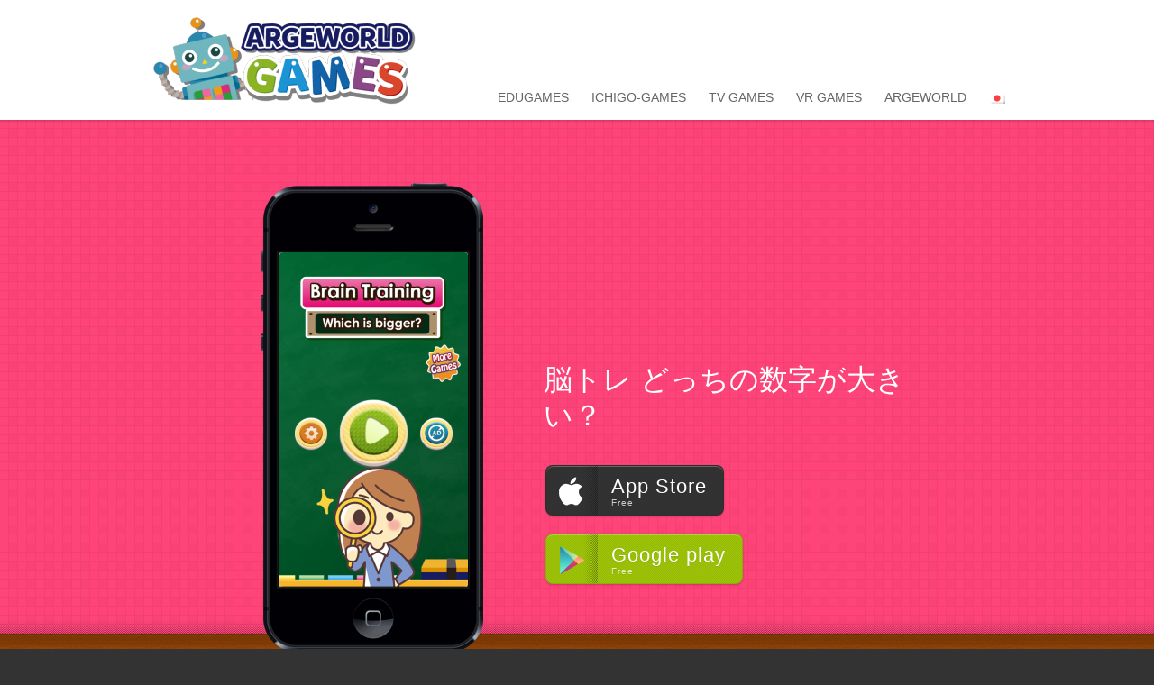

--- FILE ---
content_type: text/html; charset=UTF-8
request_url: http://games.argeworld.com/ja/app/brain-training-which-is-bigger/
body_size: 6444
content:
<!DOCTYPE html>
<html lang="ja-JP" class="no-js">
<head>
<meta charset="UTF-8" />
<title>脳トレ どっちの数字が大きい？ | ARGEWORLD Games</title>
<link rel="profile" href="http://gmpg.org/xfn/11" />
<link rel="pingback" href="http://games.argeworld.com/xmlrpc.php" />

<meta name="viewport" content="width=device-width, initial-scale=1"/>

<link rel="shortcut icon" type="image/x-icon" href="http://games.argeworld.com/wp-content/uploads/2015/06/favicon.ico" /><link rel="alternate" type="application/rss+xml" title="ARGEWORLD Games &raquo; Feed" href="http://games.argeworld.com/ja/feed/" />
<link rel="alternate" type="application/rss+xml" title="ARGEWORLD Games &raquo; Comments Feed" href="http://games.argeworld.com/ja/comments/feed/" />
		<script type="text/javascript">
			window._wpemojiSettings = {"baseUrl":"http:\/\/s.w.org\/images\/core\/emoji\/72x72\/","ext":".png","source":{"concatemoji":"http:\/\/games.argeworld.com\/wp-includes\/js\/wp-emoji-release.min.js?ver=4.2.38"}};
			!function(e,n,t){var a;function o(e){var t=n.createElement("canvas"),a=t.getContext&&t.getContext("2d");return!(!a||!a.fillText)&&(a.textBaseline="top",a.font="600 32px Arial","flag"===e?(a.fillText(String.fromCharCode(55356,56812,55356,56807),0,0),3e3<t.toDataURL().length):(a.fillText(String.fromCharCode(55357,56835),0,0),0!==a.getImageData(16,16,1,1).data[0]))}function i(e){var t=n.createElement("script");t.src=e,t.type="text/javascript",n.getElementsByTagName("head")[0].appendChild(t)}t.supports={simple:o("simple"),flag:o("flag")},t.DOMReady=!1,t.readyCallback=function(){t.DOMReady=!0},t.supports.simple&&t.supports.flag||(a=function(){t.readyCallback()},n.addEventListener?(n.addEventListener("DOMContentLoaded",a,!1),e.addEventListener("load",a,!1)):(e.attachEvent("onload",a),n.attachEvent("onreadystatechange",function(){"complete"===n.readyState&&t.readyCallback()})),(a=t.source||{}).concatemoji?i(a.concatemoji):a.wpemoji&&a.twemoji&&(i(a.twemoji),i(a.wpemoji)))}(window,document,window._wpemojiSettings);
		</script>
		<style type="text/css">
img.wp-smiley,
img.emoji {
	display: inline !important;
	border: none !important;
	box-shadow: none !important;
	height: 1em !important;
	width: 1em !important;
	margin: 0 .07em !important;
	vertical-align: -0.1em !important;
	background: none !important;
	padding: 0 !important;
}
</style>
<link rel='stylesheet' id='vye_dynamic-css'  href='http://games.argeworld.com/wp-content/plugins/youtube-embed/css/main.min.css?ver=4.2.38' type='text/css' media='all' />
<link rel='stylesheet' id='style-colorbox-css'  href='http://games.argeworld.com/wp-content/themes/grizzly-theme/libs/colorbox/colorbox.css?ver=3.1.1' type='text/css' media='all' />
<link rel='stylesheet' id='style-flexslider-css'  href='http://games.argeworld.com/wp-content/themes/grizzly-theme/libs/flexslider/flexslider.css?ver=3.1.1' type='text/css' media='all' />
<link rel='stylesheet' id='theme-reset-css'  href='http://games.argeworld.com/wp-content/themes/grizzly-theme/css/reset.css?ver=3.1.1' type='text/css' media='all' />
<link rel='stylesheet' id='theme-main-style-css'  href='http://games.argeworld.com/wp-content/themes/grizzly-theme/css/screen.css?ver=3.1.1' type='text/css' media='all' />
<link rel='stylesheet' id='theme-element-style-css'  href='http://games.argeworld.com/wp-content/themes/grizzly-theme/css/element.css?ver=3.1.1' type='text/css' media='all' />
<link rel='stylesheet' id='theme-media-queries-css'  href='http://games.argeworld.com/wp-content/themes/grizzly-theme/css/media-queries.css?ver=3.1.1' type='text/css' media='all' />
<link rel='stylesheet' id='theme-style-css'  href='http://games.argeworld.com/wp-content/themes/grizzly-theme/style.css?ver=3.1.1' type='text/css' media='all' />
<script type='text/javascript' src='http://games.argeworld.com/wp-content/themes/grizzly-theme/libs/modernizr.custom.js?ver=4.2.38'></script>
<script type='text/javascript' src='http://games.argeworld.com/wp-content/themes/grizzly-theme/libs/respond.min.js?ver=4.2.38'></script>
<script type='text/javascript' src='http://games.argeworld.com/wp-includes/js/jquery/jquery.js?ver=1.11.2'></script>
<script type='text/javascript' src='http://games.argeworld.com/wp-includes/js/jquery/jquery-migrate.min.js?ver=1.2.1'></script>
<link rel="EditURI" type="application/rsd+xml" title="RSD" href="http://games.argeworld.com/xmlrpc.php?rsd" />
<link rel="wlwmanifest" type="application/wlwmanifest+xml" href="http://games.argeworld.com/wp-includes/wlwmanifest.xml" /> 
<link rel='prev' title='ゴー カート　レーシング 3D for TV' href='http://games.argeworld.com/ja/app/go-kart-racing-3d-for-tv/' />
<link rel='next' title='ミミのアドベンチャー' href='http://games.argeworld.com/ja/app/mimis-adventure/' />
<meta name="generator" content="WordPress 4.2.38" />
<link rel='canonical' href='http://games.argeworld.com/ja/app/brain-training-which-is-bigger/' />
<link rel='shortlink' href='http://games.argeworld.com/ja/?p=1451' />
<style type="text/css">
.qtranxs_flag_en {background-image: url(http://games.argeworld.com/wp-content/plugins/qtranslate-x/flags/gb.png); background-repeat: no-repeat;}
.qtranxs_flag_de {background-image: url(http://games.argeworld.com/wp-content/plugins/qtranslate-x/flags/de.png); background-repeat: no-repeat;}
</style>
<link hreflang="en" href="http://games.argeworld.com/en/app/brain-training-which-is-bigger/" rel="alternate" />
<link hreflang="ja" href="http://games.argeworld.com/ja/app/brain-training-which-is-bigger/" rel="alternate" />
<link hreflang="tr" href="http://games.argeworld.com/tr/app/brain-training-which-is-bigger/" rel="alternate" />
<link hreflang="x-default" href="http://games.argeworld.com/app/brain-training-which-is-bigger/" rel="alternate" />
<meta name="generator" content="qTranslate-X 3.4.6.4" />
<style type="text/css">

	/* Font */
	body {
		font-family: Arial,Helvetica,Garuda,sans-serif;
	}
	.rtf {
		font-size: 13px;
		line-height: 1.5em;
		color: #555555;
	}
	a,
	.rtf a {
		color: #e54b00;
	}
	a:hover,
	.rtf a:hover {
		color: #b73a00;
	}
			h1 { font-size: 32px; }
				h2 { font-size: 28px; }
				h3 { font-size: 26px; }
				h4 { font-size: 24px; }
				h5 { font-size: 20px; }
				h6 { font-size: 16px; }
		
	/* Header */
	#branding { margin-top: 0px; }
	header,
	#site-title img { background-color: #FFFFFF; }
		
	/* Primary Menu */
	#primary-menu-container { font-size: 14px; }
	#header-wrap,
	#primary-menu-container ul,
	#primary-menu-container li{
		background-color: #FFFFFF;
	}
	
	/* Background */
	#show-space,
	#inner-page-show-space {
		background-color: #ff4479;
		background-image: url();
	}
	#pattern {
		background-image: url(http://games.argeworld.com/wp-content/themes/grizzly-theme/images/pattern/grid-black-4.png);
	}
	
	/* Table */
			#table-top,
		#table-border {
			background-color: #bf5400;
			background-image: url(http://games.argeworld.com/wp-content/themes/grizzly-theme/images/pattern/table/wood.png);
		}
		
	/* Mat */
		
	/* Footer */
	body,
	footer { background-color: #333333; }
	
	/* Custom CSS */
		
</style>

<!-- Theme Custom JS -->
<script type="text/javascript">
jQuery(document).ready(function($) {
});	
</script>
<!-- End Theme Custom JS -->


<script type="text/javascript">
  WebFontConfig = {
    google: { families: [ 'Noto+Sans+Japanese' ] }
  };
  (function() {
    var wf = document.createElement('script');
    wf.src = ('https:' == document.location.protocol ? 'https' : 'http') +
        '://ajax.googleapis.com/ajax/libs/webfont/1/webfont.js';
    wf.type = 'text/javascript';
    wf.async = 'true';
    var s = document.getElementsByTagName('script')[0];
    s.parentNode.insertBefore(wf, s);
  })();
</script>

<style type="text/css">
	/* Google Web Font */
	.wf-active #site-title-text,.wf-active #page-title,.wf-active #apps-title,.wf-active .slide-caption-headline,.wf-active .rtf h1,.wf-active .rtf h2,.wf-active .rtf h3,.wf-active .rtf h4,.wf-active .rtf h5,.wf-active .rtf h {
	  font-family: "Noto Sans Japanese";
	  visibility: visible;
	}
	.wf-loading #site-title-text, .wf-loading #page-title, .wf-loading #apps-title, .wf-loading .slide-caption-headline, .wf-loading .rtf h1, .wf-loading .rtf h2, .wf-loading .rtf h3, .wf-loading .rtf h4, .wf-loading .rtf h5, .wf-loading .rtf h6 { visibility: hidden; }
	.wf-loading #site-title-text, .wf-loading #page-title, .wf-loading #apps-title, .wf-loading .slide-caption-headline, .wf-loading .rtf h1, .wf-loading .rtf h2, .wf-loading .rtf h3, .wf-loading .rtf h4, .wf-loading .rtf h5, .wf-loading .rtf  { visibility: visible; }
</style>


	<meta property="og:image" content="1452"/>
	<meta property="og:title" content="脳トレ どっちの数字が大きい？"/>
	<style type="text/css">.recentcomments a{display:inline !important;padding:0 !important;margin:0 !important;}</style>

</head>
<body class="single single-app postid-1451 mat-off table-on header-light footer-dark show-space-light"  >

<header>
<div id="header-content" class="clearfix container">

	<div id="branding" role="banner">
				<div id="site-title">
				<a href="http://games.argeworld.com/ja/" title="ARGEWORLD Games" rel="home">
					<img src="http://games.argeworld.com/wp-content/uploads/2015/06/ARGEWORLD-GAMES-Website-logo-300x105.png" alt="ARGEWORLD Games" />				</a>
		</div>
		<div id="site-description">Mobile games for iPhone and Android</div>
	</div><!-- #branding -->

	<nav id="primary-menu-container">
		
				<ul id="social-list">
																																								<li class="amazon"><a href="http://www.amazon.com/s/?field-brandtextbin=ARGEWORLD&node=2350149011">amazon</a></li>
										<li class="android"><a href="https://play.google.com/store/apps/dev?id=4769784715501513873">android</a></li>
										<li class="apple"><a href="https://itunes.apple.com/artist/argeworld/id404448295">apple</a></li>
						
		</ul>
		
		<ul id="primary-menu" class=""><li id="menu-item-135" class="menu-item menu-item-type-custom menu-item-object-custom menu-item-135"><a href="http://games.argeworld.com/ja/app_category/edugames/">EDUGAMES</a></li>
<li id="menu-item-197" class="menu-item menu-item-type-custom menu-item-object-custom menu-item-197"><a href="http://games.argeworld.com/ja/app_category/ichigogames/">ICHIGO-GAMES</a></li>
<li id="menu-item-903" class="menu-item menu-item-type-custom menu-item-object-custom menu-item-903"><a href="http://games.argeworld.com/ja/app_category/tvgames/">TV GAMES</a></li>
<li id="menu-item-1218" class="menu-item menu-item-type-custom menu-item-object-custom menu-item-1218"><a href="http://games.argeworld.com/ja/app_category/vrgames/">VR GAMES</a></li>
<li id="menu-item-198" class="menu-item menu-item-type-custom menu-item-object-custom menu-item-198"><a href="http://www.argeworld.com">ARGEWORLD</a></li>
<li id="menu-item-905" class="qtranxs-lang-menu qtranxs-lang-menu-ja menu-item menu-item-type-custom menu-item-object-custom current-menu-parent menu-item-has-children menu-item-905"><a title="日本語" href="#"><img src="http://games.argeworld.com/wp-content/plugins/qtranslate-x/flags/jp.png" alt="日本語" /></a>
<ul class="sub-menu">
	<li id="menu-item-1219" class="qtranxs-lang-menu-item qtranxs-lang-menu-item-en menu-item menu-item-type-custom menu-item-object-custom menu-item-1219"><a title="English" href="http://games.argeworld.com/en/app/brain-training-which-is-bigger/"><img src="http://games.argeworld.com/wp-content/plugins/qtranslate-x/flags/gb.png" alt="English" />&nbsp;English</a></li>
	<li id="menu-item-1220" class="qtranxs-lang-menu-item qtranxs-lang-menu-item-ja menu-item menu-item-type-custom menu-item-object-custom current-menu-item menu-item-1220"><a title="日本語" href="http://games.argeworld.com/ja/app/brain-training-which-is-bigger/"><img src="http://games.argeworld.com/wp-content/plugins/qtranslate-x/flags/jp.png" alt="日本語" />&nbsp;日本語</a></li>
	<li id="menu-item-1221" class="qtranxs-lang-menu-item qtranxs-lang-menu-item-tr menu-item menu-item-type-custom menu-item-object-custom menu-item-1221"><a title="Turkish" href="http://games.argeworld.com/tr/app/brain-training-which-is-bigger/"><img src="http://games.argeworld.com/wp-content/plugins/qtranslate-x/flags/tr.png" alt="Turkish" />&nbsp;Turkish</a></li>
</ul>
</li>
</ul>
		<div id="primary-select-container">
			<div id="primary-select-mask"><span id="primary-select-mask-value">Select Page ...</span> <span id="primary-select-mask-bt"></span></div>
		</div>


	</nav>



</div><!-- #header-content -->
<div id="header-shadow"></div>
</header>

<section id="show-space">
	
	<style type="text/css" scoped>
	
	/* Background */
		
	/* Layout Override */
		
	</style>
	
	<script type="text/javascript">
	//<![CDATA[ 
	
		jQuery(document).ready(function($) {

			$('#screen.flexslider').flexslider({
				animation: 'fade',
				slideDirection: 'horizontal',
				animationSpeed: 500,
				slideshowSpeed: 3000,
				slideshow: true,
				controlNav: false
			});
			
			
							// Badge
				$('.application-market-link .button').mouseenter( function(){
					$('.qr-price img', $(this).parent('.application-market-link')).stop().animate({
						top: 10
					}, 300, 'easeOutQuad');
				}).mouseleave( function(){
					$('.qr-price img', $(this).parent('.application-market-link')).stop().animate({
						top: 110
					}, 300, 'easeOutQuad');
				});
						
			// Retina
			if (document.documentElement.clientWidth > 750) {
				$('.retina').retina({preload: true, css:{ 'z-index': 9999}});
			}
			
			// Show Application Box after Loaded
			if ( !$.browser.msie ){
				var app_box_imgs_load = $('.application-box').imagesLoaded();
				app_box_imgs_load.always( function( $images ){
				  $('.application-box').animate({
				  	opacity: 1
				  }, 600);
				});
			} else {
				$('.application-box').css('opacity', 1);
			}
				
		});
	//]]>		
	</script>
	
    <div id="iphone5-b-portrait-box" class="application-box clearfix portrait iphone5-b container">
       		   	
	        <div id="application-info-box">
	            
	        	<img id="apps-icon" src="http://games.argeworld.com/wp-content/uploads/2016/04/bigger-icon_android-64x64.png" />
	            
	            	            	<h1 id="apps-title">
	            			            			脳トレ どっちの数字が大きい？	            			            	</h1>
	            
	            <div id="showcase-info">
	                	            </div>
	            
	            <!-- Button #1 -->
	            	            <div class="application-market-link">
	            	<div class="button action-button black apple-button ">

	            		<a href="https://itunes.apple.com/app/brain-training-which-is-bigger/id1104425105">	            		<span>App Store <small>Free</small></span><span class="icon-mask"></span>
	            		</a>
	            	</div>

	            	<div class="qr-price">
            			            				<img src="http://games.argeworld.com/wp-content/themes/grizzly-theme/libs/phpqrcode/qr-generator.php?URL=%5Bhttps%5Ditunes.apple.com%2Fapp%2Fbrain-training-which-is-bigger%2Fid1104425105" alt="qr-code" />
            			            		</div>
	        	</div>
	       		
	       		<!-- Button #2 -->
	        		            <div class="application-market-link last">
	            	<div class="button action-button green google-play-button ">

	            		<a href="https://play.google.com/store/apps/details?id=com.argeworld.WhichIsBigger">	            		<span>Google play <small>Free</small></span><span class="icon-mask"></span>
	            		</a>
	            	</div>

	            	<div class="qr-price">
            			            				<img src="http://games.argeworld.com/wp-content/themes/grizzly-theme/libs/phpqrcode/qr-generator.php?URL=%5Bhttps%5Dplay.google.com%2Fstore%2Fapps%2Fdetails%3Fid%3Dcom.argeworld.WhichIsBigger" alt="qr-code" />
            			            		</div>
	        	</div>
	       		
	       		<!-- Button #2 -->
	        	
	            
	        </div><!-- #application-info-box -->
	        

	        <div id="device-box">
	        	<div id="device">
	        	   
	        	    	        	    <div id="screen" class="flexslider">
	        	        <ul class="slides">
	        	        	        	        	<li><img src="http://games.argeworld.com/wp-content/uploads/2016/04/WhichIsBigger-Game-Main-Camera-2016-04-17-03-38-38-640x1136x1-209x371.png" /></li>
	        	        	        	        	<li><img src="http://games.argeworld.com/wp-content/uploads/2016/04/WhichIsBigger-Game-Main-Camera-2016-04-17-03-43-07-640x1136x1-209x371.png" /></li>
	        	        	        	        	<li><img src="http://games.argeworld.com/wp-content/uploads/2016/04/WhichIsBigger-Game-Main-Camera-2016-04-17-03-47-18-640x1136x1-209x371.png" /></li>
	        	        	        	        </ul>
	        	    </div>
	        	   
	        	    	        	</div>
	        	<div class="shadow">
	        		<div class="shadow-left"></div>
	        		<div class="shadow-body"></div>
	        		<div class="shadow-right"></div>
	        	</div>
	        </div><!-- #device-box -->
        
    </div><!-- #application-box -->
	
	<div id="show-space-shadow"></div>
	<div id="pattern"></div>

</section> <!-- #show-space -->

<!-- TABLE -->
	<!-- Board & Mat -->
	<section id="table-wrap">
		<div id="table-top">
			<div id="table-top-shadow">
		    	<div id="table-mat-top-wrap">
			    	<div id="table-mat-top-texture"></div>
			    	<div id="table-mat-top"></div>
		    	</div>
		    </div>
		</div>
	    <div id="table-border">
	 		<div class="border-bottom-line"></div>
	    	<div id="table-border-shadow">
		    	<div id="table-mat-body-wrap-outer">
			    	<div id="table-mat-body-wrap">
			    		<div class="border-bottom-line"></div>
			    		<div id="table-mat-body"></div>
			    	</div>
		    	</div>
	    	</div>
	    </div>
	    <div id="table-shadow"></div>
	</section><!-- #table-wrap -->
<!-- END TABLE -->

    <section id="body">
        <div id="body-wrap" class="container">
        	<div id="body-content" class="rtf">
        	
        	<p><!-- YouTube Embed v3.3.2 --></p>
<div class="ye-container" itemprop="video" itemscope itemtype="http://schema.org/VideoObject">
<meta itemprop="thumbnailUrl" content="http://i.ytimg.com/vi/t0cdPyLRnP4/hqdefault.jpg" /><br />
<meta itemprop="embedURL" content="http://www.youtube.com/v/t0cdPyLRnP4" /><br />
<meta itemprop="height" content="385" /><br />
<meta itemprop="width" content="480" /><br />
<iframe frameborder="0" style="border: 0;" class="youtube-player" width="480" height="385" src="http://www.youtube.com/embed/t0cdPyLRnP4?enablejsapi=1&amp;modestbranding=1&amp;fs=1&amp;rel=0&amp;wmode=window" allowfullscreen="allowfullscreen" ></iframe>
</div>
<p><!-- End of YouTube Embed code --></p>
<p>■アプリの説明</p>
<p>「脳トレ どっちの数字が大きい？」アプリは無料で遊べる脳トレゲームです。</p>
<p>時間内に問題に解答するだけのシンプル脳トレゲームです。<br />
ぜひチャレンジしてくださいね。</p>
<p>iPhone・iPad・iPod Touchのいずれも端末でもプレイできます。</p>
<p>■ゲームの遊び方について</p>
<p>・問題のどっちの数字が大きいか下の3つの選択の中から選んでタップしてください。</p>
<p>・時間制限がありますので、時間内に解答してください。</p>
<p>・時間はだんだんと短くなっていきます。</p>
<p>■ゲームセンターについて</p>
<p>このアプリを楽しんでいる他のユーザーたちとスコアを比べることができます。</p>
<p>■ソーシャルシェアについて</p>
<p>ベストスコアををお友達などと共有し、ぜひいっしょにチャレンジしてみてください。</p>
<div class="clear"></div>
<div class="space"></div>
<h2 class="section-title  section-lined"><span>スクリーンショット</span></h2>

<div class="flexslider theme-gallery">
<ul class="photos-bar-list slides" id="photos-bar-2944"><li><a class="gz-fancy" href="http://games.argeworld.com/wp-content/uploads/2016/04/WhichIsBigger-Game-Main-Camera-2016-04-17-03-38-38-640x1136x1.png" ><img class="ss-image" src="http://games.argeworld.com/wp-content/uploads/2016/04/WhichIsBigger-Game-Main-Camera-2016-04-17-03-38-38-640x1136x1-210x150.png" /></a></li><li><a class="gz-fancy" href="http://games.argeworld.com/wp-content/uploads/2016/04/WhichIsBigger-Game-Main-Camera-2016-04-17-03-43-07-640x1136x1.png" ><img class="ss-image" src="http://games.argeworld.com/wp-content/uploads/2016/04/WhichIsBigger-Game-Main-Camera-2016-04-17-03-43-07-640x1136x1-210x150.png" /></a></li><li><a class="gz-fancy" href="http://games.argeworld.com/wp-content/uploads/2016/04/WhichIsBigger-Game-Main-Camera-2016-04-17-03-47-18-640x1136x1.png" ><img class="ss-image" src="http://games.argeworld.com/wp-content/uploads/2016/04/WhichIsBigger-Game-Main-Camera-2016-04-17-03-47-18-640x1136x1-210x150.png" /></a></li></ul>
</div>
<div class="clear"></div>
        	
        	</div><!-- #body-content -->
        </div><!-- #body-wrap -->
    </section><!-- #body -->
            
<footer class="rtf">
				
	<div id="footer-content" class="clearfix container">
		<div id="footer-menu">
					</div>
		
		<div id="copyright">All rights reserved. © 2015 ARGEWORLD</div>	
	</div><!-- #footer-content -->
	
</footer>


<script type="text/javascript">

  var _gaq = _gaq || [];
  _gaq.push(['_setAccount', 'UA-64100424-1']);
  _gaq.push(['_trackPageview']);

  (function() {
    var ga = document.createElement('script'); ga.type = 'text/javascript'; ga.async = true;
    ga.src = ('https:' == document.location.protocol ? 'https://ssl' : 'http://www') + '.google-analytics.com/ga.js';
    var s = document.getElementsByTagName('script')[0]; s.parentNode.insertBefore(ga, s);
  })();

</script>

<script type='text/javascript' src='http://games.argeworld.com/wp-includes/js/comment-reply.min.js?ver=4.2.38'></script>
<script type='text/javascript' src='http://games.argeworld.com/wp-includes/js/jquery/jquery.form.min.js?ver=3.37.0'></script>
<script type='text/javascript' src='http://games.argeworld.com/wp-content/themes/grizzly-theme/libs/jquery.metadata.js?ver=3.1.1'></script>
<script type='text/javascript' src='http://games.argeworld.com/wp-content/themes/grizzly-theme/libs/jquery.validate.min.js?ver=3.1.1'></script>
<script type='text/javascript' src='http://games.argeworld.com/wp-content/themes/grizzly-theme/libs/jquery.easing.1.3.js?ver=3.1.1'></script>
<script type='text/javascript' src='http://games.argeworld.com/wp-content/themes/grizzly-theme/libs/supersubs.js?ver=3.1.1'></script>
<script type='text/javascript' src='http://games.argeworld.com/wp-content/themes/grizzly-theme/libs/colorbox/jquery.colorbox-min.js?ver=3.1.1'></script>
<script type='text/javascript' src='http://games.argeworld.com/wp-content/themes/grizzly-theme/libs/jquery.tweet.min.js?ver=3.1.1'></script>
<script type='text/javascript' src='http://games.argeworld.com/wp-content/themes/grizzly-theme/libs/jquery.imagesloaded.js?ver=3.1.1'></script>
<script type='text/javascript' src='http://games.argeworld.com/wp-content/themes/grizzly-theme/libs/jquery.retina-0.1.js?ver=3.1.1'></script>
<script type='text/javascript' src='http://games.argeworld.com/wp-content/themes/grizzly-theme/libs/html5.js?ver=3.1.1'></script>
<script type='text/javascript' src='http://games.argeworld.com/wp-content/themes/grizzly-theme/libs/jquery.hoverIntent.min.js?ver=3.1.1'></script>
<script type='text/javascript' src='http://games.argeworld.com/wp-content/themes/grizzly-theme/libs/bootstrap-twipsy.js?ver=3.1.1'></script>
<script type='text/javascript' src='http://games.argeworld.com/wp-content/themes/grizzly-theme/libs/flexslider/jquery.flexslider-min.js?ver=3.1.1'></script>
<script type='text/javascript' src='http://games.argeworld.com/wp-content/themes/grizzly-theme/libs/jquery.fitvids.js?ver=3.1.1'></script>
<script type='text/javascript' src='http://games.argeworld.com/wp-content/themes/grizzly-theme/libs/jquery.bgpos.js?ver=3.1.1'></script>
<script type='text/javascript' src='http://games.argeworld.com/wp-content/themes/grizzly-theme/libs/jquery.quicksand.js?ver=3.1.1'></script>
<script type='text/javascript' src='http://games.argeworld.com/wp-content/themes/grizzly-theme/libs/jquery.mobilemenu.js?ver=3.1.1'></script>
<script type='text/javascript' src='http://games.argeworld.com/wp-content/themes/grizzly-theme/libs/grizzly-core.js?ver=3.1.1'></script>



</body>
</html>

--- FILE ---
content_type: text/css
request_url: http://games.argeworld.com/wp-content/themes/grizzly-theme/css/screen.css?ver=3.1.1
body_size: 10625
content:
 /* TABLE OF CONTENTS
 
    # GENERAL
    # RTF
    # HEADER
	# FOOTER
	# LAYOUT
	# TABLE & MAT & WALL
	# BOX SECTION
	# HOME PAGE
	# PAGE
	# BLOG
	# APPs
	# DEVICEs
	# APPs ARCHIVE LIST
	# WIDGETS
	# LIBS & ETC
	
------------------------------------------------ */


/* # GENERAL
-------------------------------------*/
body {
	color: #555;
	background-color:  #00C5FB;
	font: normal 100% Helvetica, Arial, sans-serif;
	line-height: 1.5em;
}
a {
	text-decoration: none;
	color: #e54b00;
	outline: none;
}
a:hover {
	color: #b73a00;
}
::selection {
	background: #ff5400;
	color: #FFF;
	opacity: 1;
}
::-moz-selection {
	background: #ff5400;
	color: #FFF;
}
.last {
	margin-right: 0 !important;
}
header, footer, article, section, nav, menu, hgroup {  
   display: block;  
}
.container {
	width: 950px;
	margin: 0 auto;
	position: relative;
}

/* TYPO */
h1 {
  font-size: 24px;
  line-height: 1.5em;
}

h2 {
  font-size: 22px;
  line-height: 1.5em;
}

h3 {
  font-size: 20px;
  line-height: 1.5em;
}

h4 {
  font-size: 18px;
  line-height: 1.5em;
}

h5 {
  font-size: 16px;
  line-height: 1.5em;
}

h6 {
  font-size: 14px;
  line-height: 1.5em;
}
h1:first-child, h2:first-child, h3:first-child, h4:first-child {
    margin-top: 0;
}
ol {
  list-style: decimal;
}

ul {
  list-style: disc;
}

li {
  margin-left: 30px;
}
p,
dl,
hr,
ol,
ul,
pre,
table,
address,
fieldset,
figure {
  margin-bottom: 20px;
}
h1,
h2,
h3,
h4,
h5,
h6 {
	margin-bottom: 15px;
	font-weight: normal;
}
h3,
h4,
h5,
h6 {
	margin-top: 10px;
}
h1 small,
h2 small,
h3 small,
h4 small,
h5 small,
h6 small {
	margin-left: 5px;
	opacity: 0.75;
}

/* # RTF
-------------------------------------*/
.rtf {
	font-size: 13px;
	line-height: 1.5em;
}
.rtf p {
	margin-bottom: 1.5em;
}
.rtf img.alignright {
	float: right;
	margin: 0 0 20px 20px;
}
.rtf img.alignleft {
	float: left;
	margin: 0 20px 20px 0;
}
.rtf li {
	margin: 0 0 4px 0;
	padding: 0 0 0 24px;
	list-style: none;
	background: url(../images/bullet.png) no-repeat -1px 2px;
}
.rtf ol {
	margin-left: 24px;
}
.rtf ol li {
	list-style: decimal;
	background: no-repeat;
	padding: 0;
}
.rtf code {
	background: #EEE;
	padding: 0 2px;
}
.rtf .align-left,
.alignleft {
	float: left;
	margin: 0 30px 30px 0;
}
.rtf .align-right {
	float: right;
	margin: 0 0 30px 30px;
}
.rtf .align-center,
.aligncenter {
	margin: 0 auto 30px auto;
	float: none;
}
.sticky {
	
}
p.attachment img {
	padding: 10px;
	background: url(../images/pattern/chess.png) repeat #FAFAFA;
	border: 1px solid #EEE;
}
.wp-caption {
	padding: 10px 5px 0 5px;
	background: url(../images/pattern/chess.png) repeat #FAFAFA;
	border: 1px solid #EEE;
	text-align: center;
}
.wp-caption-text {
	margin: 0 !important;
	padding: 5px 0;
	color: #888;
}
.gallery {
	margin: 0 auto 20px auto !important;
}
.gallery-item {
	
}
.gallery p {
	margin: 0;
}
.gallery-caption {
	
}

/* # HEADER
-------------------------------------*/
header {
	position: relative;
	z-index: 2000;
	background: #FFF;
}
#header-shadow {
	height: 8px;
	width: 100%;
	background: url(../images/footer-shadow.png) left -3px repeat-x;
	position: absolute;
	bottom: -8px;
	left: 0;
}
#header-content {
	padding: 14px 0;
	position: relative;
	margin: 0 auto;
}
/* LOGO */
#branding {
	float: left;
	margin: 0;
	font-size: 24px;
}
#site-title {
	margin: 0;
	line-height: 1em;
	float: left;
	margin: 0 15px 0 0;
	font-weight: normal;
	font-size: 1em;
	text-align: center;
}
.header-light #site-title a,
.header-light #site-description {
	color: #333;
}
.header-dark #site-title a,
.header-dark #site-description {
	color: #FAFAFA;
}
#site-description {
	display: none;
	opacity: 0.75;
	font-size: 0.6em;
	line-height: 1em;
	float: left;
	padding: 0 0 0 15px;
	background: url(../images/title-sep.png) repeat-y;
	position: relative;
	top: 1px;
}
#site-title img {
	display: block;
	max-width: 100%;
}
/* MENU */
#primary-menu-container{
	position: absolute;
	right: 0;
	bottom: 0;
	line-height: 1em;
}
#primary-menu-container ul,
#primary-menu-container li{
	background-color: #FFF;
}
/* MENU LV1 */
#primary-menu {
	position: relative;
	float: right;
	margin: 0;
	z-index: 9000;
	background-repeat: repeat;
}
#primary-menu li {
	list-style: none;
	display: block;
	padding: 0;
	margin: 0;
	position: relative;
	float: left;
	
}
#primary-menu li a {
	padding: 14px 0 18px 0;
	margin: 0 0 0 25px;
	display: block;
	color: #FFF;
	opacity: 0.75;
	filter: alpha(opacity=50);
}
.header-light #primary-menu li a {
	color: #333;
}
/*
#primary-menu li.has-child > a {
	background-image: url(../images/menu-down-arrow.png);
	background-position: right center;
	background-repeat: no-repeat;
	padding-right: 25px;
}
.header-light #primary-menu li.has-child > a {
	background-image: url(../images/menu-down-arrow-black.png);
}
*/
#primary-menu li a:hover,
#primary-menu li.current-menu-item > a,
#primary-menu li.current-menu-ancestor > a {
	opacity: 1;
	filter: alpha(opacity=100);
}
/* MENU LV2 */
#primary-menu li ul {
	position: absolute;
	left: 15px;
	text-align: left;
	margin: 0;
	z-index: -1;
	visibility: hidden;
	padding: 5px 0;
	-webkit-box-shadow: 0px 5px 5px 2px rgba(0, 0, 0, 0.1);
	-moz-box-shadow: 0px 5px 5px 2px rgba(0, 0, 0, 0.1);
	box-shadow: 0px 5px 5px 2px rgba(0, 0, 0, 0.1);
	background-image: url(../images/footer-shadow.png);
	background-repeat: repeat-x;
	background-position: 0 -3px;
}
#primary-menu li li {
	list-style: none;
	margin: 0;
	display: block;
	position: relative;
	margin: 0;
}
#primary-menu li li a {
	padding: 10px 20px 10px 15px;
	margin: 0;
	display: block;
}
#primary-menu li li.has-child > a {
	background: url("../images/menu-right-arrow.png") right center no-repeat;
}
.header-light #primary-menu li li.has-child > a {
	background-image: url(../images/menu-right-arrow-black.png);
}
/* MENU LV3+ */
#primary-menu li li ul {
	top: -5px;
	z-index: -2;
	visibility: hidden;
	border-top: none;
	padding: 5px 0;
	background-image: url("../images/3rd-submenu-bg.png");
	background-repeat: repeat-y;
}
#primary-menu li li li {
	margin: 0;
	background-image: url("../images/3rd-submenu-bg.png");
	background-repeat: repeat-y;
}
/* No JS */
.no-js #primary-menu li li {
	width: 160px;
}
.no-js #primary-menu li:hover > ul > li,
.no-js #primary-menu li:hover > ul {
	visibility: visible;
}
.no-js #primary-menu li li:hover > ul {
	left: 160px;
}
/* COMPACT MENU */
#primary-select-container {
	position: relative;
	display: none;
}
.primary-select-menu {
	width: 100% !important;
	height: 44px !important;
	line-height: 26px !important;
	margin: 0 auto;
	position: absolute;
	top: 0;
	left: 0;
	opacity: 0;
	z-index: 100;
	display: block;
	opacity: 0;
	-webkit-appearance: menulist-button;
}
#primary-select-mask {
	color: #888;
	border: 1px solid #DDD;
	background: #FAFAFA;
	-webkit-box-shadow: inset 0px 0px 5px 1px rgba(0, 0, 0, 0.01);
	-moz-box-shadow: inset 0px 0px 5px 1px rgba(0, 0, 0, 0.01);
	box-shadow: inset 0px 0px 5px 1px rgba(0, 0, 0, 0.01);
	padding: 0 55px 0 10px;
	font-size: 16px;
	position: relative;
	width: 215px;
	margin: 10px auto 20px;
	height: 40px;
	line-height: 40px;
	z-index: 1;
}
#primary-select-mask-bt {
	position: absolute;
	right: 0;
	top: 0;
	width: 45px;
	height: 40px;
	border-left: 1px solid #DDD;
	background: url(../images/drop-down-bt.png) no-repeat;
}
/* SOCIAL LIST */
#social-list {
	float: right;
	list-style: none;
	margin: 9px 0 0 20px;
	display:none;
}
#social-list li {
	float: left;
	margin: 0 0 0 10px;
}
#social-list li a {
	text-indent: -999em;
	display: block;
	width: 24px;
	height: 24px;
	opacity: 0.5;
}
#social-list li a:hover {
	opacity: 0.75;
}
#social-list li.email a {
	background: url(../images/icons/social/email-dark.png) no-repeat;
}
#social-list li.facebook a {
	background: url(../images/icons/social/facebook-dark.png) no-repeat;
}
#social-list li.dribbble a {
	background: url(../images/icons/social/dribbble-dark.png) no-repeat;
}
#social-list li.twitter a {
	background: url(../images/icons/social/twitter-dark.png) no-repeat;
}
#social-list li.vimeo a {
	background: url(../images/icons/social/vimeo-dark.png) no-repeat;
}
#social-list li.youtube a {
	background: url(../images/icons/social/youtube-dark.png) no-repeat;
}
#social-list li.tumblr a {
	background: url(../images/icons/social/tumblr-dark.png) no-repeat;
}
#social-list li.linkedin a {
	background: url(../images/icons/social/linkedin-dark.png) no-repeat;
}
#social-list li.google a {
	background: url(../images/icons/social/google-dark.png) no-repeat;
}
#social-list li.rss a {
	background: url(../images/icons/social/rss-dark.png) no-repeat;
}
#social-list li.amazon a {
	background: url(../images/icons/social/amazon-dark.png) no-repeat;
}
#social-list li.android a {
	background: url(../images/icons/social/android-dark.png) no-repeat;
}
#social-list li.apple a {
	background: url(../images/icons/social/apple-dark.png) no-repeat;
}
#social-list li.instagram a {
	background: url(../images/icons/social/instagram-dark.png) no-repeat;
}
#social-list li.pinterest a {
	background: url(../images/icons/social/pinterest-dark.png) no-repeat;
}
.header-dark #social-list li.email a {
	background: url(../images/icons/social/email-light.png) no-repeat;
}
.header-dark #social-list li.facebook a {
	background: url(../images/icons/social/facebook-light.png) no-repeat;
}
.header-dark #social-list li.dribbble a {
	background: url(../images/icons/social/dribbble-light.png) no-repeat;
}
.header-dark #social-list li.twitter a {
	background: url(../images/icons/social/twitter-light.png) no-repeat;
}
.header-dark #social-list li.vimeo a {
	background: url(../images/icons/social/vimeo-light.png) no-repeat;
}
.header-dark #social-list li.youtube a {
	background: url(../images/icons/social/youtube-light.png) no-repeat;
}
.header-dark #social-list li.tumblr a {
	background: url(../images/icons/social/tumblr-light.png) no-repeat;
}
.header-dark #social-list li.linkedin a {
	background: url(../images/icons/social/linkedin-light.png) no-repeat;
}
.header-dark #social-list li.google a {
	background: url(../images/icons/social/google-light.png) no-repeat;
}
.header-dark #social-list li.rss a {
	background: url(../images/icons/social/rss-light.png) no-repeat;
}
.header-dark #social-list li.pinterest a {
	background: url(../images/icons/social/pinterest-light.png) no-repeat;
}
.header-dark #social-list li.amazon a {
	background: url(../images/icons/social/amazon-light.png) no-repeat;
}
.header-dark #social-list li.android a {
	background: url(../images/icons/social/android-light.png) no-repeat;
}
.header-dark #social-list li.apple a {
	background: url(../images/icons/social/apple-light.png) no-repeat;
}
.header-dark #social-list li.instagram a {
	background: url(../images/icons/social/instagram-light.png) no-repeat;
}
/* BACKGROUND */
#show-space {
	position: relative;
	padding: 30px 0 0 0;
	background-position: center top;
}
*+html #show-space { z-index: 1000; }
#inner-page-show-space {
	position: relative;
	background-position: center top;
	
}
#show-space-shadow {
    background: url("../images/bg-shadow.png") 0 4px repeat-x;
    position: absolute;
    z-index: 20;
    bottom: 0;
    width: 100%;
    height: 110px;
    z-index: 0;
}
#pattern {
	background-image: url("../images/pattern/grid-white-4.png");
	background-repeat: repeat;
	min-height: 100%;
	width: 100%;
	height: auto;
	position: absolute;
	top: 0;
	left: 0;
	z-index: 10;
}


/* # FOOTER
-------------------------------------*/
footer a {
	color: #FFF !important;
	opacity:0.75;
	filter:alpha(opacity=75);
}
footer a:hover {
	opacity:1.0;
	filter:alpha(opacity=100);
}
.footer-light footer a {
	color: #333 !important;
}
#copyright {
	float: left;
}
#footer-menu {
	float: right;
}
#footer-menu ul {
	float: right;
	margin: 0;
}
#footer-menu ul li {
	list-style: none;
	float: left;
	margin: 0 0 0 20px;
	padding: 0;
	background: none;
}
#copyright {
	opacity:0.75;
	filter:alpha(opacity=75);
}
footer {
	background: #333;
	color: #FFF;
	border: none;
	position: relative;
}
.footer-light footer {
	background-image: none;
}
footer .sidebar-list {
	margin: 0;
}
footer .sidebar-list .widget {
	margin: 0 0 20px 0;
}
#footer-content {
	padding: 20px 0;
	margin: 0 auto;
	font-size: 12px;
	color: #FFF;
}
.footer-light #footer-content,
.footer-light #footer a,
.footer-light #footer-menu ul li a,
.footer-light #pre-footer {
	color: #333;
}

/* PRE-FOOTER */
#pre-footer {
	background: url(../images/footer-shadow.png) repeat-x 0 -4px;
	position: relative;
	padding: 20px 0 0 0;
	color: #FFF;
}
.footer-light #pre-footer {
	background-position: 0 -4px;
}
#pre-footer-content {
	margin: 0 auto;
	background: url(../images/pre-footer-bg.png) left bottom repeat-x;
}
#pre-footer-section .section-content {
	background: #FEFEFE url("../images/content-box-shadow.png") repeat-x 0 -8px;
}

/* # LAYOUT
-------------------------------------*/
#main-content {
	float: left;
	width: 675px;
}
.drop-shadow {
	-webkit-box-shadow: 0px 0px 6px 0px rgba(0, 0, 0, 0.2);
	-moz-box-shadow: 0px 0px 6px 0px rgba(0, 0, 0, 0.2);
	box-shadow: 0px 0px 6px 0px rgba(0, 0, 0, 0.2);
	background: #FFF;
}
.full-width #page-content {
	width: 940px;
	margin: 0 auto;
}
.full-width #main-content {
	float: none;
	width: auto;
}
#sidebar{
	float: right;
	width: 220px;
	padding: 0 0 40px 0;
	position: relative;
	margin-top: -5px;
}
#body.sidebar-right {
	background: #FFF url(../images/body-sidebar-right-bg.png) repeat-y center;
}
#body.sidebar-right #body-wrap {
	background: none;
	border-right: none;
}
#body.sidebar-right #body-content {
	padding-right: 0;
}
#body.sidebar-left {
	background: #FFF url(../images/body-sidebar-left-bg.png) repeat-y center;
}
#body.sidebar-left #body-wrap {
	background: none;
	border-left: none;
	padding-left: 0;
}
#body.sidebar-left #body-content {
	padding-left: 0;
}
.sidebar-left #main-content{
	float: right;
}
.sidebar-left #sidebar{
	float: left;
	text-align: right;
}
.sidebar-list li{
	list-style: none;
	margin: 0 0 40px 0;
	padding: 0;
	background: none;
}
.sidebar-list li li{
	margin: 0;
}

/* # TABLE & MAT
-------------------------------------*/
/* TABLE & MAT */
#table-body-wrap {
	background: url(../images/table-body-shadow.png) repeat-x;
	position: relative;
}
#table-mat-top-wrap {
	position: relative;
}
#table-mat-top {
	height: 0;
	border-width: 0 60px 60px 60px;
	border-color: transparent transparent #fa3700 transparent;
	border-style: solid;
	width: 950px;
	margin: 0 auto;
}
#table-mat-top-texture {
	background: url(../images/mat-top-shadow.png) no-repeat center bottom;
	height: 60px;
	width: 100%;
	position: absolute;
	top: 0;
	left: 0;
}
#table-wrap {
	position: relative;
    z-index: 10;
    width: 100%;
    margin-top: 0px;
}
#table-top {
	background-position: center 0;
}
#table-top-shadow {
	background: url(../images/table-top-shadow.png) left bottom repeat-x;
	height: 60px;
}
#table-top-container {
	position: relative;
}

#table-border {
	background-repeat: repeat;
	background-position: center -60px;
	position: relative;
	z-index: 1000;
}
#table-border-shadow {
	background-image: url(../images/table-body-shadow.png);
	height: 30px;
}
#table-mat-body-wrap-outer {
	margin: 0 auto;
	background: url(../images/mat-body-side-shadow.png) repeat-y center top;
	position: relative;
	height: 30px;
}
#table-mat-body-wrap {
	background-image: url(../images/mat-body-shadow.png);
	background-color: #fa3700;
	background-repeat: repeat-x;
	width: 1070px;
	margin: 0 auto;
	position: relative;
}
#table-mat-body {
	background: url(../images/mat-body-outline.png) repeat;
	height: 31px;
}
#table-shadow {
	height: 12px;
	position: relative;
	bottom: -12px;
	width: 100%;
	background: url(../images/table-shadow.png) repeat-x left bottom;
	position: absolute;
}
.border-bottom-line {
	background: url(../images/black-border.png) repeat-x;
	position: absolute;
	bottom: 0;
	width: 100%;
	height: 1px;
}
/* MAT */
.mat-off #table-mat-body-wrap-outer,
.mat-off #table-mat-top-wrap {
	display: none;
}
/* TABLE */
.table-off #table-wrap {
	display: none;
}
.table-off #home-slide-frame {
	-webkit-box-shadow: 0px 0px 6px 0px rgba(0, 0, 0, 0.5);
	-moz-box-shadow: 0px 0px 6px 0px rgba(0, 0, 0, 0.5);
	box-shadow: 0px 0px 6px 0px rgba(0, 0, 0, 0.5);
}

.table-on #body-wrap {
	background: #FFF;
}
.table-on .shadow {
	visibility: visible;
}


/* # BOX SECTION
-------------------------------------*/
section.sub-section {
	padding: 0 0 20px 0;
	margin:  0 0 20px 0;
	background: url(../images/h-line.png) left bottom repeat-x;
}
#section-container {
	width: 940px;
	margin: 0 auto;
}
.section-lined {
	background: url(../images/h-line.png) repeat-x right center;
}
.section-title span {
	padding: 0 12px 0 0;
	background: #FFF;
}
.section-title-center {
	text-align: center;
}
.section-title-right {
	text-align: right;
}
.section-title-center span,
.section-title-right span {
	padding: 0 12px;
}
.section-title-small {
	font-size: 14px;
	margin: 0 0 15px 0;
}
.section-title-medium {
	font-size: 18px;
	margin: 10px 0 20px 0;
}
.section-title-big {
	font-size: 24px;
	margin: 20px 0 30px 0;
}

/* # HOME
-------------------------------------*/
#home-feature-wrapper {
	position: relative;
}
/* APPs DOCK */
#app-dock {
	z-index: 1000;
	position: relative;
	text-align: center;
	padding: 85px 30px 0;
	overflow: hidden;
	width: 900px;
	margin: 0 auto;
	height: 124px;
	bottom: -25px;
}
#app-dock.app-dock-5 {
	width: 950px;
}
#app-dock.app-dock-4 {
	width: 920px;
}
#app-dock.app-dock-4 .app-icon {
	margin: 0 50px;
}
#app-dock.app-dock-3 {
	width: 810px;
}
#app-dock.app-dock-3 .app-icon {
	margin: 0 70px;
}
#app-dock.app-dock-2 {
	width: 580px;
}
#app-dock.app-dock-2 .app-icon {
	margin: 0 80px;
}
#app-dock.app-dock-1 {
	width: 370px;
}
#app-dock.app-dock-1 .app-icon {
	margin: 0 120px;
}
.js #app-dock {
	opacity: 0;
}
#app-dock a {
	display: block;
}
.app-icon {
	padding: 0 5px 4px 5px;
	margin: 0 30px 0;
	position: relative;
	float: left;
	display: block;
	-webkit-user-select: none;
	-khtml-user-select: none;
	-moz-user-select: none;
	-o-user-select: none;
	user-select: none;
	opacity: 0;
}
.app-icon .shadow-body {
	width: 10px;
}
.app-balloon-toggle-link:active {
	top: 1px;
}
.app-icon-active {
	opacity: 1;
}
.app-balloon-toggle-link {
	position: relative;
	z-index: 1000;
}
.app-pack {
	float: left;
	position: relative;
	padding: 0;
}
.app-pack-slide {
	/* padding: 0 0 0 78px; */
	left: 0;
	width: 9999px;
}
#home-feature-next,
#home-slide-wrapper .flex-direction-nav li .flex-next {
	width: 70px;
	height: 60px;
	background: url(../images/app-next-light.png) no-repeat;
	position: absolute;
	cursor: pointer;
	-webkit-user-select: none;
	-khtml-user-select: none;
	-moz-user-select: none;
	-o-user-select: none;
	user-select: none;
	right: 0;
	margin: 0;
	opacity: 0.8;
	z-index: 9999;
	text-indent: -999em;
}
#home-feature-next:hover,
#home-slide-wrapper .flex-direction-nav li .flex-next:hover {
	opacity: 1;
}
#home-feature-next:active,
#home-slide-wrapper .flex-direction-nav li .flex-next:active {
	background-position: 1px 0 !important;
	opacity: 1;
}
#home-slide-wrapper .flex-direction-nav li {
	margin: 0;
}
#home-feature-prev,
#home-slide-wrapper .flex-direction-nav li .flex-prev {
	width: 70px;
	height: 60px;
	background: url(../images/app-prev-light.png) no-repeat;
	position: absolute;
	cursor: pointer;
	-webkit-user-select: none;
	-khtml-user-select: none;
	-moz-user-select: none;
	-o-user-select: none;
	user-select: none;
	left: 0;
	margin: 0;
	opacity: 0.8;
	z-index: 9999;
	text-indent: -999em;
}
#home-feature-prev:hover,
#home-slide-wrapper .flex-direction-nav li .flex-prev:hover {
	opacity: 1;
}
#home-feature-prev:active,
#home-slide-wrapper .flex-direction-nav li .flex-prev:active {
	background-position: -1px 0 !important;
	opacity: 1;
}
#slide-control {
	position: absolute;
	bottom: 95px;
	width: 100%;
	height: 0;
}
#slide-control .flex-direction-nav {
	position: relative;
}
#app-control {
	position: absolute;
	bottom: 70px;
	width: 100%;
}

.app-info-balloon {
	width: 180px;
	position: absolute;
	left: 50%;
	color: #fff;
	text-align: left;
	display: none;
	text-align: center;
	bottom: 120px;
}
.app-info-balloon-active {
	display: block;
	opacity: 0;
}
.app-info-balloon .app-title {
	font-size: 15px;
	line-height: 1.5em;
	font-weight: bold;
	left: -50%;
	position: relative;
	background: url(../images/black-50.png) repeat;
	-webkit-border-radius: 4px;
	-moz-border-radius: 4px;
	border-radius: 4px;
	padding: 10px 8px;
}
.balloon-tail {
	width: 100%;
	left: -50%;
	position: relative;
	height: 15px;
	background: url(../images/balloon-tail.png) no-repeat center bottom;
}
/* SLIDE */
#show-space.image-slide {
	padding: 20px 0 70px 0;
}
.table-off #show-space.image-slide {
	padding: 20px 0 0 0;
}
#show-space.image-slide-full-frame {
	padding: 0 !important;
}
#home-slide-wrapper {
	margin: 0 auto;
	position: relative;
	bottom: -25px;
}
.js #home-slide-wrapper {
	opacity: 0;
}
#show-space.image-slide-full-frame #home-slide-wrapper {
	bottom: 0;
}

#home-slide {
	margin: 0 auto;
	position: relative;
	overflow: hidden;
	width: 950px;
	-webkit-box-shadow: 0px 0px 6px 1px rgba(0, 0, 0, 0.25);
	-moz-box-shadow: 0px 0px 6px 1px rgba(0, 0, 0, 0.25);
	box-shadow: 0px 0px 6px 1px rgba(0, 0, 0, 0.25);
	z-index: 20;
}
#show-space.image-slide-full-frame #home-slide {
	width: 100%;
}
#home-slide-wrapper .flex-direction-nav {
	position: absolute;
	bottom: 100px;
	z-index: 30;
	width: 100%;
}
#home-slide ul {
	position: relative;
	margin: 0;
}
#home-slide li {
	list-style: none;
	margin: 0;
	display: none;
	position: relative;
	text-align: center;
}
#show-space.image-slide-full-frame #home-slide ul li img {
	/* width: 100%; */
}

.slide-caption-headline {
	font-size: 32px;
	max-width: 65%;
	padding: 5px 20px;
	background: #f57b00 url(../images/chess-bar.png) repeat-y;
	color: #FFF;
	float: left;
	line-height: 45px;
	position: relative;
}
.slide-caption-headline a {
	/*
	padding: 0 40px 0 0;
	background: url(../images/caption-title-link.png) no-repeat right 11px;
	*/
	display: block;
}
.slide-caption-bg-dark,
.slide-caption-bg-dark a {
	color: #FFF;
}
.slide-caption-bg-light,
.slide-caption-bg-light a {
	color: #000;
}
.caption-right .slide-caption-headline {
	float: right;
	background-position: right top;
}
.slide-caption-text {
	font-size: 16px;
	max-width: 75%;
	line-height: 1.5em;
	background: url(../images/black-50.png) repeat;
	padding: 10px 20px;
	color: #FFF;
	float: left;
	clear: both;
	position: relative;
}
.caption-right .slide-caption-text {
	float: right;
	background-position: right top;
}
.slide-caption {
	position: absolute;
	bottom: 40px;
	left: 0;
	width: 100%;
	z-index: 9999;
}
.slide-caption .container {
	position: relative;
}
.caption-right {
	right: 0;
	left: auto;
	text-align: right;
}


/* # PAGE
-------------------------------------*/
#page-section {
	width: 980px;
	margin: 0 auto 20px auto;
	background: #FFF;
	position: relative;
	-webkit-box-shadow: 0px 0px 3px 2px rgba(0, 0, 0, 0.1);
	-moz-box-shadow: 0px 0px 3px 2px rgba(0, 0, 0, 0.1);
	box-shadow: 0px 0px 3px 2px rgba(0, 0, 0, 0.1);
}
#body {
	background: #FFF;
	position: relative;
	overflow: hidden;
	padding: 0;
}
#page-header {
    line-height: 1;
    position: relative;
    margin: 0 auto;
    padding: 10px 0;
    color: #FFF;
    z-index: 40;
}
.show-space-light #page-header {
	color: #333;
}
#page-title {
	margin: 0 auto;
	letter-spacing: 1px;
	font-size: 36px;
	color: #fff;
}
#page-tagline {
	font-size: 15px;
	line-height: 20px;
	opacity:0.85;
	filter:alpha(opacity=80);
	text-transform: none;
	margin: 0 auto;
}
#page-slide {
	margin: 20px auto 0 auto;
	height: 150px;
	overflow: hidden;
	position: relative;
	z-index: 10;
	width: 938px;
	border: 1px solid #DDD;
	border-top: none;
}
#body-wrap {
	margin: 0 auto;
	background: #FFF;
	/* background: #FFF url(../images/main-content-shadow.png) 0 1px repeat-x; */
}
#body-content {
	padding: 10px 0 20px 0;
}
.table-off #body-content {
	padding-top: 65px;
}



/* # BLOG
-------------------------------------*/
article {
	margin: 0 0 50px 0;
}
article img {
	max-width: 100%;
	height: auto;
}
.entry-head {
	margin: 0 0 20px 0;
}
.entry-head .divider {
	margin: 0 0 8px 0;
	clear: none;
}
h1.entry-title,
h2.entry-title {
	margin: 0 0 5px 0;
}
h2.entry-title {
	font-size: 24px;
}
.feature-image {
	margin: -1px 0 10px 0;
}
.feature-image-left {
	float: left;
	margin: 0 15px 0 0;
}
.feature-image .photo-frame {
	-webkit-box-shadow: none;
	-moz-box-shadow: none;
	box-shadow: none;
	padding: 0;
}
.entry-meta {
	border-left: none;
	border-right: none;
	margin: 0;
	font-size: 12px;
	position: relative;
	padding: 7px 10px 4px;
	background: #FAFAFA;
}
.entry-meta a {
	color: #333 !important;
}
.entry-meta span {
	margin: 0 20px 0 0;
	line-height: 24px;
	background-repeat: no-repeat;
	background-position: left 2px;
	padding: 0 0  0 22px;
	opacity: 0.5;
	display: inline-block;
}
.entry-meta span:hover {
	opacity: 1;
}
.entry-meta span.author {
	background-image: url(../images/icons/customer-black.png);
}
.entry-meta span.date {
	background-image: url(../images/icons/date-black.png);
}
.entry-meta span.categories {
	background-image: url(../images/icons/category-black.png);
}
.entry-meta span.comments {
	background-image: url(../images/icons/comment-black.png);
}
.more-link {
	display: block;
	font-style: italic;
}
.wp-pagenavi {
	float: left;
	margin: 0 0 20px 0;
}
.wp-pagenavi a {
	float: left;
	display: block;
	padding: 5px 10px;
	background: #eee;
	margin: 0 8px 0 0;
	color: #333 !important;
}
.wp-pagenavi a:hover {
	background: #333;
	color: #FFF !important;
}
.wp-pagenavi span.current {
	float: left;
	display: block;
	padding: 5px 10px;
	background: #333;
	color: #fff;
	margin: 0 8px 0 0;
}
.wp-pagenavi span.extend {
	float: left;
	padding: 5px 10px;
	color: #333;
	margin: 0 8px 0 0;
}
/* Author Box */
.author-box {
	background: #f5f5f5;
	padding: 20px;
	margin: 0 0 30px 0;
}
.author-info p {
	margin: 0;
}
.author-img {
	float: left;
	margin: 2px 15px 10px 0;
	height: 80px;
}
.author-name {
	font-size: 18px;
	margin: 0 0 5px 0;
}
.author-desc {
	margin: 0;
}
/* Entry Navigation */
.entry-nav {
	margin: 0 0 20px 0;
}
.entry-nav .entry-prev {
	float: left;
}
.entry-nav .entry-next {
	float: right;
}
/* Entry Navigation */
.page-link span {
	margin: 0 0 0 10px;
}
/* Comment */
#comments-title {
	font-weight: normal;
}
#comments-title em {
	color: #aaa;
}
.comment-list {
	margin: 0 0 40px 0;
}
.comment-list li {
	list-style: none;
	margin: 0 0 20px 0;
	clear: both;
	background: none;
	padding: 0;
}
.comment-list li.even {
	background: none;
}
.comment-meta {
	float: left;
	margin: 0 20px 0 0;
	width: 90px;
}
.comment-meta-compact {
	display: none;
	margin: 0 0 10px 0;
}
.gravatar {
	margin: 0 0 10px 0;
}
.comment-author-name {
	font-size: 12px;
	line-height: 1em;
}
.comment-date {
	font-size: 10px;
}
.comment-content {
	float: right;
	width: 525px;
	padding: 20px;
	background: #f5f5f5;
	min-height: 105px;
	position: relative;
}
.bypostauthor .comment-content {
	background: #FFFADE !important;
}
.full-width .comment-content {
	width: 800px;
}
#comment-submit {
	background: #222 url(../images/base-element/alert-overlay.png) repeat-x; 
	display: inline-block; 
	padding: 7px 10px; 
	color: #fff !important; 
	text-decoration: none;
	-moz-border-radius: 3px; 
	-webkit-border-radius: 3px;
	-moz-box-shadow: 0 1px 3px rgba(0,0,0,0.2);
	-webkit-box-shadow: 0 1px 3px rgba(0,0,0,0.2);
	border-bottom: 1px solid rgba(0,0,0,0.25);
	position: relative;
	cursor: pointer;
	white-space: nowrap;
	-webkit-user-select: none;
	-khtml-user-select: none;
	-moz-user-select: none;
	-o-user-select: none;
	user-select: none;
	border: none;
	margin: 0 10px 20px 0;
	font-size: 14px;
}
#comment-submit:hover { 
	background-color: #111; 
	color: #fff !important;
}
#comment-submit:active { 
	top: 1px; 
}
.comment-content .button {
	margin: 0 10px 0 0;
	visibility: hidden;
}
.comment-content:hover .button {
	visibility: visible;
}
.comment-content .button a {
	color: #eee;
}
.comment-content .button a:hover {
	color: #fff;
}
.depth-2 {
	padding: 0 0 0 110px !important;
}
.depth-2 .comment-content {
	width: 415px;
	background: #f8f8f8;
}
.full-width .depth-2 .comment-content {
	width: 690px;
}
.depth-2 .reply {
	display: none !important;
}
#respond {
    padding: 20px;
    background: #f8f8f8 url(../images/h-line.png) repeat-x;
    clear: both;
    margin: 0 0 20px 0;
    float: right;
    width: 635px;
    clear: both;
}
.comment-list #respond { width: 525px }
.full-width #respond { width: 910px; }
.full-width .comment-list #respond { width: 800px; }
.comment-content .box {
	font-size: 0.8em;
	padding: 5px 10px;
}

/* # SHOWCASE
-------------------------------------*/
.no-js .bg-image {
	opacity: 1;
}

.application-box{
	position: relative;
	z-index: 1000;
	margin: 0 auto;
	bottom: -25px;
	color: #333;
}
.show-space-dark .application-box {
	color: #FFF;
}
.js .application-box {
	opacity: 0;
}
#device-box{
	float: left;
	width: 410px;
	margin: 0 0 0 80px;
	padding: 0 0 5px 0;
	position: relative;
	z-index: 1000;
}
#application-info-box{
	width: 400px;
	position: absolute;
	z-index: 1000;
	right: 0;
	bottom: 20px;
	color: #FFF;
}
.show-space-light #application-info-box{
	//color: #3b3b3b;
	color: #fff;
}
#showcase-sub-info {
	line-height: 1.5em;
	font-size: 12px;
	opacity: 0.75;
	margin-bottom: 20px !important;
}
#showcase-sub-info span {
	line-height: 28px;
}
#apps-icon {
	margin: 0 0 15px 0;
	display: none;
}
#apps-title{
	font-size: 32px;
	font-weight: normal;
	line-height: 1.25em;
	margin: 0 0 0 -2px;
}
#showcase-info {
	margin: 15px 0 0 0;
	position: relative;
	z-index: 100;
}
#apps-title img {
	margin: 0 20px 0 0;
	max-width: 100%;
}
#application-info-box p{
	margin: 0 0 8px 0;
	line-height: 1.5em;
}
.application-market-link {
	margin: 20px 20px 0 0;
	float: left;
	position: relative;
	padding: 0;
}
#application-price-box-wrapper{
	padding: 0;
	margin: 0 0 0 -10px;
	width: 220px;
	position: absolute;
	bottom: 0;
	padding: 0 0 5px 0;
	display: none;
}
#application-price-box-wrapper .shadow-body {
	width: 100px;
}
#application-price-box{
	background: #414141 url("../images/product-price-box.png") no-repeat;
	width: 200px;
	height: 50px;
	padding: 10px 0;
	line-height: 50px;
	color: #eee;
	font-size: 40px;
	font-weight: bold;
	text-align: center;
	letter-spacing: 3px;
	text-shadow: 1px 1px 1px #000;
	filter: dropshadow(color=#000, offx=1, offy=1);
	margin: 0 auto;
	display: block;
}
#application-price-box small{
	font-size: 28px;
}
img.store-badge {
	-webkit-box-shadow: 0px 0px 4px 1px rgba(1, 1, 1, 0.1);
	-moz-box-shadow: 0px 0px 4px 1px rgba(1, 1, 1, 0.1);
	box-shadow: 0px 0px 4px 1px rgba(1, 1, 1, 0.1);
	z-index: 300;
	position: relative;
}
.qr-price{
	position: absolute;
	height: 165px;
	width: 100%;
	bottom: 1px;
	left: 0;
	text-align: center;
	overflow: hidden;
}
.qr-price img {
	border: 2px solid #eee;
	border: 2px solid rgba( 0, 0, 0, 0.2 );
	position: relative;
	top: 110px;
	width: 100px;
	z-index: 200;
}
.application-market-link.last .qr-price img {
	z-index: 1001;
}
.application-market-link.last .button {
	z-index: 1002;
}
.price-label {
	background: #d90000 url(../images/pattern/chess.png) repeat;
	bottom: 47px;
	font-size: 12px;
	font-weight: bold;
	position: absolute;
	right: 15px;
	text-align: center;
	padding: 5px 8px;
	border: 1px solid rgba(0, 0, 0, 0.1);
	color: #F1F1F1;
	line-height: 1em;
	display: none;
}
.action-button {
	margin: 0 !important;
	font-size: 22px;
	z-index: 1000;
	float: left;
}
.action-button span {
	padding: 8px 18px !important;
	text-align: left !important;
}
.action-button span small {
	display: block;
	font-size: 10px;
	opacity: 0.75;
	line-height: 1;
}
.action-button .icon-mask {
	position: absolute;
	width: 58px;
	height: 80px;
	background: url(../images/vertical-shadow.png) repeat-y 38px -1px;
	left: -1px;
	top: -1px;
	padding: 0 !important;
	-moz-border-radius: 0; 
	-webkit-border-radius: 0;
}
.none-button .icon-mask {
	display: none;
}
.amazon-button span {
	padding-left: 72px !important;
	background: url(../images/base-element/button-icon-amazon.png) no-repeat 12px center;
}
.apple-button span {
	padding-left: 72px !important;
	background: url(../images/base-element/button-icon-apple.png) no-repeat 12px center;
}
.android-button span {
	padding-left: 72px !important;
	background: url(../images/base-element/button-icon-android.png) no-repeat 12px center;
}
.google-play-button span {
	padding-left: 72px !important;
	background: url(../images/base-element/button-icon-google-play.png) no-repeat 12px center;
}
.window-button span {
	padding-left: 72px !important;
	background: url(../images/base-element/button-icon-window.png) no-repeat 12px center;
}
.mobile-button span {
	padding-left: 72px !important;
	background: url(../images/base-element/button-icon-mobile.png) no-repeat 12px center;
}
.tablet-button span {
	padding-left: 72px !important;
	background: url(../images/base-element/button-icon-tablet.png) no-repeat 12px center;
}
.clock-button span {
	padding-left: 72px !important;
	background: url(../images/base-element/button-icon-clock.png) no-repeat 12px center;
}
.download-button span {
	padding-left: 72px !important;
	background: url(../images/base-element/button-icon-download.png) no-repeat 12px center;
}


/* # DEVICEs
---------------------------------------------------------- */
#device {
	background-position: center bottom;
	background-repeat: no-repeat;
	height: 400px;
}
#screen {
	position: absolute;
	overflow: hidden;
}
/* iPad PORTRAIT */
#ipad-portrait-box #device-box {
	width: 400px;
	margin: 0 0 0 80px;
}
#ipad-portrait-box #device {
	background-image: url("../images/devices/ipad-portrait.png");
	height: 491px;
}
#ipad-portrait-box #screen {
	left: 50px;
	top: 46px;
	width: 300px;
}
#ipad-portrait-box #device-box .shadow-body {
	width: 280px;
}
#ipad-portrait-box #application-info-box {
	margin: 0 40px 60px 0;
	width: 390px;
}
/* iPad LANDSCAPE */
#ipad-landscape-box #application-info-box {
	width: 410px;
	margin: 0 0 55px 0;
}
#ipad-landscape-box #device-box {
	width: 510px;
	margin: 0;
}
#ipad-landscape-box #device {
	background-image: url("../images/devices/ipad-landscape.png");
	height: 380px;
}
#ipad-landscape-box #screen {
	left: 54px;
	top: 41px;
	width: 401px;
}
#ipad-landscape-box #device-box .shadow-body {
	width: 390px;
}
/* iPhone 5 PORTRAIT */
#iphone5-w-portrait-box #device-box,
#iphone5-b-portrait-box #device-box {
	width: 255px;
	margin: 0 0 0 120px;
}
#iphone5-w-portrait-box #device {
	background-image: url("../images/devices/iphone5-w-portrait.png");
	height: 535px;
}
#iphone5-b-portrait-box #device {
	background-image: url("../images/devices/iphone5-b-portrait.png");
	height: 535px;
}
#iphone5-w-portrait-box #screen,
#iphone5-b-portrait-box #screen {
	left: 25px;
	top: 91px;
	width: 209px;
}
#iphone5-b-portrait-box #screen {
	top: 92px;
}
#iphone5-w-portrait-box #application-info-box,
#iphone5-b-portrait-box #application-info-box  {
	width: 420px;
	margin: 0 90px 60px 0;
}
#iphone5-w-portrait-box #device-box .shadow-body,
#iphone5-b-portrait-box #device-box .shadow-body {
	width: 135px;
}
/* iPhone PORTRAIT */
#iphone-portrait-box #device-box {
	width: 255px;
	margin: 0 0 0 120px;
}
#iphone-portrait-box #device {
	background-image: url("../images/devices/iphone-portrait.png");
	height: 490px;
}
#iphone-portrait-box #screen {
	left: 24px;
	top: 90px;
	width: 211px;
}
#iphone-portrait-box #application-info-box {
	width: 420px;
	margin: 0 90px 60px 0;
}
#iphone-portrait-box #device-box .shadow-body {
	width: 135px;
}
/* iPhone 5 LANDSCAPE */
#iphone5-w-landscape-box #application-info-box,
#iphone5-b-landscape-box #application-info-box  {
	margin: 0 -15px 0 0;
	width: 360px;
}
#iphone5-w-landscape-box #device-box,
#iphone5-b-landscape-box #device-box {
	width: 596px;
	margin: 0 0 0 -50px;
}
#iphone5-w-landscape-box #device {
	background-image: url("../images/devices/iphone5-w-landscape.png");
	background-position: center 18px;
	height: 300px;
}
#iphone5-b-landscape-box #device {
	background-image: url("../images/devices/iphone5-b-landscape.png");
	background-position: center 18px;
	height: 300px;
}
#iphone5-w-landscape-box #screen,
#iphone5-b-landscape-box #screen {
	left: 90px;
	top: 42px;
	width: 421px;
}
#iphone5-b-landscape-box #screen {
	top: 43px;
}
#iphone5-w-landscape-box #device-box .shadow-body,
#iphone5-b-landscape-box #device-box .shadow-body {
	width: 476px;
}
/* iPhone LANDSCAPE */
#iphone-landscape-box #application-info-box {
	margin: 0 -30px 0 0;
	width: 400px;
}
#iphone-landscape-box #device-box {
	width: 580px;
	margin: 0 0 0 -40px;
}
#iphone-landscape-box #device {
	background-image: url("../images/devices/iphone-landscape.png");
	height: 300px;
}
#iphone-landscape-box #screen {
	left: 103px;
	top: 28px;
	width: 375px;
}
#iphone-landscape-box #device-box .shadow-body {
	width: 460px;
}
/* Android Phone PORTRAIT */
#android-phone-portrait-box #device-box {
	width: 245px;
	margin: 0 0 0 120px;
}
#android-phone-portrait-box #device {
	background-image: url("../images/devices/android-phone-portrait.png");
	height: 480px;
}
#android-phone-portrait-box #screen {
	left: 20px;
	top: 72px;
	width: 204px;
}
#android-phone-portrait-box #application-info-box {
	width: 440px;
	margin: 0 90px 60px 0;
}
#android-phone-portrait-box #device-box .shadow-body {
	width: 125px;
}
/* Android Phone LANDSCAPE */
#android-phone-landscape-box #application-info-box {
	width: 400px;
	margin: 0 -30px 0 0;
}
#android-phone-landscape-box #device-box {
	width: 570px;
	margin: 0 0 0 -30px;
}
#android-phone-landscape-box #device {
	background-image: url("../images/devices/android-phone-landscape.png");
	height: 285px;
}
#android-phone-landscape-box #screen {
	left: 84px;
	top: 25px;
	width: 400px;
}
#android-phone-landscape-box #device-box .shadow-body {
	width: 450px;
}
/* Android Tablet PORTRAIT */
#android-tablet-portrait-box #device-box {
	width: 345px;
	margin: 0 0 0 140px;
}
#android-tablet-portrait-box #device {
	background-image: url("../images/devices/android-tablet-portrait.png");
	height: 500px;
}
#android-tablet-portrait-box #screen {
	left: 35px;
	top: 33px;
	width: 275px;
}
#android-tablet-portrait-box #device-box .shadow-body {
	width: 225px;
}
#android-tablet-portrait-box #application-info-box {
	width: 380px;
	margin: 0 50px 60px 0;
}
/* Android Tablet LANDSCAPE */
#android-tablet-landscape-box #application-info-box {
	width: 400px;
	margin: 0 10px 50px 0;
}
#android-tablet-landscape-box #device-box {
	width: 510px;
	margin: 0;
}
#android-tablet-landscape-box #device {
	background-image: url("../images/devices/android-tablet-landscape.png");
	height: 335px;
}
#android-tablet-landscape-box #screen {
	left: 36px;
	top: 33px;
	width: 440px;
}
#android-tablet-landscape-box #device-box .shadow-body {
	width: 390px;
}
/* Window Surface PORTRAIT */
#window-surface-portrait-box #device-box {
	width: 345px;
	margin: 0 0 0 140px;
}
#window-surface-portrait-box #device {
	background-image: url("../images/devices/window-surface-portrait2.png");
	height: 505px;
}
#window-surface-portrait-box #screen {
	left: 49px;
	top: 32px;
	width: 248px;
}
#window-surface-portrait-box #device-box .shadow-body {
	width: 225px;
}
#window-surface-portrait-box #application-info-box {
	width: 380px;
	margin: 0 50px 60px 0;
}
/* Window Surface LANDSCAPE */
#window-surface-landscape-box #application-info-box {
	width: 400px;
	margin: 0 10px 20px 0;
}
#window-surface-landscape-box #device-box {
	width: 510px;
	margin: 0;
}
#window-surface-landscape-box #device {
	background-image: url("../images/devices/window-surface-landscape.png");
	height: 335px;
}
#window-surface-landscape-box #screen {
	left: 35px;
	top: 55px;
	width: 440px;
	height: 248px;
	background: #000;
}
#window-surface-landscape-box #device-box .shadow-body {
	width: 390px;
}
/* CINEMA */
#cinema-landscape-box #application-info-box {
	width: 410px;
	margin: 0 0 45px 0;
}
#cinema-landscape-box #device-box {
	width: 500px;
	margin: 0 0 -12px 0;
	padding: 0;
}
#cinema-landscape-box #device {
	background-image: url("../images/devices/apple-cinema-display.png");
	height: 381px;
}
#cinema-landscape-box #screen {
	left: 19px;
	top: 19px;
	width: 462px;
}
#cinema-landscape-box #device-box .shadow {
	display: none;
}
/* SAFARI */
#safari-landscape-box #application-info-box {
	width: 410px;
	margin: 0 0 50px 0;
}
#safari-landscape-box #device-box {
	width: 490px;
	margin: 0;
	padding: 0 10px 5px;
}
#safari-landscape-box #device {
	background-image: url("../images/devices/safari.png");
	background-position: center top;
	height: 351px;
}
#safari-landscape-box #screen {
	left: 16px;
	top: 42px;
	width: 478px;
}
#safari-landscape-box #device-box .shadow-body {
	width: 390px;
}
/* Window Phone PORTRAIT */
#window-phone-portrait-box #device-box {
	width: 280px;
	margin: 0 0 0 110px;
}
#window-phone-portrait-box #device {
	background-image: url("../images/devices/window-phone-portrait.png");
	height: 482px;
}
#window-phone-portrait-box #screen {
	left: 36px;
	top: 69px;
	width: 207px;
	height: 354px;
}
#window-phone-portrait-box #application-info-box {
	width: 440px;
	margin: 0 90px 60px 0;
}
#window-phone-portrait-box #device-box .shadow-body {
	width: 160px;
}
/* Window Phone LANDSCAPE */
#window-phone-landscape-box #application-info-box {
	width: 400px;
	margin: 0 -30px 0 0;
}
#window-phone-landscape-box #device-box {
	width: 580px;
	margin: 0 0 0 -30px;
}
#window-phone-landscape-box #device {
	background-image: url("../images/devices/window-phone-landscape.png");
	height: 293px;
}
#window-phone-landscape-box #screen {
	left: 85px;
	top: 27px;
	width: 418px;
	height: 244px;
}
#window-phone-landscape-box #device-box .shadow-body {
	width: 460px;
}


/* # APPs GRID
---------------------------------------------------------- */
.app-frame {
	margin: 15px 0 20px 0;
}
.app-frame .photo-frame {
	border: none !important;
	padding: 0 !important;
	height: 125px;
	overflow: hidden;
}
.app-frame .app-info {
	color: #FFF;
	padding: 8px 15px 8px 85px;
	background: #333 url(../images/pattern/chess.png);
	position: relative;
	z-index: 100;
	min-height: 42px;
}
.app-frame .app-info a,
.app-frame .app-info a:hover {
	color: #fff;
}
.app-frame .app-info img {
	position: absolute;
	left: 15px;
	top: -10px;
	width: auto;
}
.app-info .title {
	font-size: 16px;
	width: 200px;
  white-space: nowrap;
  overflow: hidden;
  text-overflow: ellipsis;
}
.app-info .category {
	font-size: 11px;
	opacity: 0.75;
}

/* # APPs ARCHIVE LIST
---------------------------------------------------------- */
.filter-list {
	float: left;
	margin: 0 0 60px 0;
	background: #FAFAFA url(../images/pattern/chess.png) repeat;
	
}
.filter-list li {
	float: left;
	display: block;
	background: none;
	margin: 0;
	padding: 8px 20px;
	cursor: pointer;
	opacity: 0.5;
	line-height: 16px;
}
.filter-list li:hover {
	opacity: 1;
}
.filter-list li.active {
	opacity: 1;
	background: #555;
	color: #FFF;
}
.apps-archive-list {
	width: 990px;
}
.apps-archive-list li {
	list-style: none;
	background: none;
	float: left;
	padding: 0;
	margin: 0 40px 5px 0;
	width: 290px;
}
#featured-filter li {
	background: url(../images/icons/star.png) no-repeat 12px center;
	padding: 8px 20px 8px 35px;
}
#featured-filter li.active {
	background: #555 url(../images/icons/star-white.png) no-repeat 12px center;
}
.app-list-icon {
	margin: 0 auto 10px auto;
	display: block;
}
.app-list-info .app-title {
	font-size: 14px;
}
.featured .app-list-info .app-title {
	color: #dfa300;
}
.app-list-info .app-platform {
	font-size: 11px;
	opacity: 0.8;
}
#featured-filter {
	float: right;
}

/* # PORTFOLIO
-------------------------------------*/
#portfolio-box {
	padding: 0 15px 6px 15px;
	margin: 0;
	width: 488px;
	position: relative;
}
.table-off #portfolio-box {
	padding: 0 5px 6px;
}
#portfolio {
	background-position: center bottom;
	background-repeat: no-repeat;
	height: 280px;
	width: 480px;
	overflow: hidden;
	-webkit-box-shadow: 0px 0px 6px 1px rgba(0, 0, 0, 0.25);
	-moz-box-shadow: 0px 0px 6px 1px rgba(0, 0, 0, 0.25);
	box-shadow: 0px 0px 6px 1px rgba(0, 0, 0, 0.25);
	padding: 3px;
	background: #FFF url(../images/pattern/chess.png) repeat;
}
#portfolio #screen {
	position: relative;
}
#portfolio-box .shadow-body {
	width: 398px;
}
#portfolio-info-box{
	width: 400px;
	position: absolute;
	z-index: 1000;
	right: 0px;
	bottom: 15px;
	color: #FFF;
}
.show-space-light #portfolio-info-box {
	color: #3b3b3b;
}
#portfolio-info-box p {
	margin: 0 0 15px 0;
}
.meta-customer {
	background: url(../images/icons/customer-black.png) no-repeat left center;
	padding: 5px 0 2px 22px;
	margin: 0 10px 0 0;
}
.show-space-dark .meta-customer { background-image: url(../images/icons/customer-white.png); }
.meta-budget {
	background: url(../images/icons/budget-black.png) no-repeat left center;
	padding: 5px 0 2px 22px;
	margin: 0 10px 0 0;
}
.show-space-dark .meta-budget { background-image: url(../images/icons/budget-white.png); }
.meta-category {
	background: url(../images/icons/category-black.png) no-repeat left center;
	padding: 5px 0 2px 22px;
	margin: 0 10px 0 0;
}
.show-space-dark .meta-category { background-image: url(../images/icons/category-white.png); }
.meta-date {
	background: url(../images/icons/date-black.png) no-repeat left center;
	padding: 5px 0 2px 22px;
	margin: 0 10px 0 0;
}
.show-space-dark .meta-date { background-image: url(../images/icons/date-white.png); }
#portfolio-info-box .application-market-link { margin: 0; }
/* # PORTFOLIO GRID
---------------------------------------------------------- */
.portfolio-frame {
	margin: 15px 0 20px 0;
}
.portfolio-frame .photo-frame {
	border: none !important;
	padding: 0 !important;
	height: 125px;
	overflow: hidden;
}
.portfolio-frame .portfolio-info {
	color: #FFF;
	background: #333 url(../images/pattern/chess.png);
	padding: 8px 15px;
	min-height: 42px;
}
.portfolio-frame .portfolio-info a,
.portfolio-frame .portfolio-info a:hover {
	color: #fff;
}
.portfolio-info .title {
	font-size: 16px;
}
.portfolio-info .category {
	font-size: 11px;
	opacity: 0.75;
}
/* # PORTFOLIO CATEGORY
---------------------------------------------------------- */
.portfolio-archive-list {
	width: 990px;
}
.portfolio-archive-list li {
	list-style: none;
	background: none;
	float: left;
	padding: 0;
	margin: 0 40px 5px 0;
	width: 290px;
	position: relative;
}
.portfolio-archive-list li .photo-frame {
	margin: 0;
}


/* # WIDGETS
-------------------------------------*/
.widget-title {
	margin: 0 0 15px 0;
	font-size: 18px;
}
/* 1st Level list */
#sidebar .widget_meta ul li a,
#sidebar .widget_rss ul li a,
#sidebar .widget_links ul li a,
#sidebar .widget_categories ul li a,
#sidebar .widget_archive ul li a,
#sidebar .widget_recent_entries ul li a {
	padding: 8px 3px 8px 3px;
	border-bottom: 1px solid #EEE;
	display: block;
}
#pre-footer-content .widget_meta ul li a,
#pre-footer-content .widget_rss ul li a,
#pre-footer-content .widget_links ul li a,
#pre-footer-content .widget_categories ul li a,
#pre-footer-content .widget_archive ul li a,
#pre-footer-content .widget_sub_nav ul li a,
#pre-footer-content .widget_recent_entries ul li a {
	padding: 3px 3px 3px 24px;
	background: url(../images/base-element/bullet.png) no-repeat 4px 7px;
	display: block;
}
.widget_recent_comments ul li {
	padding: 5px 3px 5px 30px;
	background: url(../images/base-element/balloon-white.png) no-repeat 2px 7px;
}
.widget_recent_comments ul li .url {
	font-weight: bold;
}
/* 2nd level list */
.widget_pages li.has-child > a,
.widget_nav_menu li.has-child > a {
	background-image: url(../images/base-element/bullet-down.png);
	background-repeat: no-repeat;
	background-position: right 14px;
}
.widget_pages li ul,
.widget_nav_menu li ul {
	display: none;
}
.widget_pages > ul > li,
.widget_nav_menu > ul > li {
	border-bottom: 1px solid #EEE;
}
#pre-footer-content .widget_pages > ul > li,
#pre-footer-content .widget_nav_menu > ul > li {
	border-bottom: none;
}
#pre-footer-content .widget_pages li,
#pre-footer-content .widget_nav_menu li {
	background: none;
}
#pre-footer-content .widget_pages li a,
#pre-footer-content .widget_nav_menu li a {
	padding: 8px 3px;
}
.widget_pages li a,
.widget_nav_menu li a {
	padding: 8px  3px;
	display: block;
}
.widget_pages li li, 
.widget_nav_menu li li {
	background: none;
}
.widget_pages li li a, 
.widget_nav_menu li li a {
	background: none;
}
.widget_pages li li li, 
.widget_nav_menu li li li {
	background: none;
}
.widget_pages ul,
.widget_nav_menu ul {
	margin: 0;
}
/* SEARCH */
#search-form {
	position: relative;
	width: 90%;
}
#search-button {
	width: 24px;
	height: 24px;
	background: url(../images/icons/magnify-24.png) no-repeat;
	border: none;
	text-indent: -9999px;
	cursor: pointer;
	top: 5px;
	right: -10px;
	position: absolute;
}
#search-button:hover {
	background-position: 0 -24px;
}
#search-text {
	font-size: 14px;
	color: #888888;
	line-height: 1em;
}
/* CALENDAR */
#wp-calendar {
	width: 100%;
}
#wp-calendar caption {
	font-weight: bold;
	background: #EEE;
	padding: 6px 10px;
	border: 1px solid #EEE;
}
#wp-calendar tbody td,
#wp-calendar th {
	text-align: center;
	padding: 4px;
	border: 1px solid #eee;
}
#wp-calendar thead tr {
	border: 1px solid #EEE;
}
#wp-calendar th {
	background: #FAFAFA;
	border: none;
}
#wp-calendar tfoot tr {
	border: 1px solid #EEE;
}
#wp-calendar tfoot td {
	padding: 4px 10px;
	background: #EEE;
}
#wp-calendar tfoot td#next {
	text-align: right;
}
#wp-calendar tbody td a {
	font-weight: bold;
}
#wp-calendar tfoot td a {
	
}
/* ADS 125 */
.widget_ads_125 .ads-banner {
	margin: 0 0 15px 0;
	padding: 2px;
	background: url(../images/pattern/chess.png) repeat;
}
/* TWITTER */
.widget_twitter .tweet_list li {
	border-top: 1px solid #EEE;
	padding: 10px;
}
.widget_twitter .tweet_list li.tweet_first {
	border-top: none;
	padding: 0;
}
.widget_twitter .tweet_even {
	background: #FAFAFA;
}
/* SOCIAL */
.widget_social .social_wrap a {
	margin: 0 10px 10px 0;
}
/* Flickr */
.widget_flickr .flickr_badge_image {
	float: left;
	margin: 0 15px 15px 0;
}
.sidebar-left .widget_flickr .flickr_badge_image {
	float: right;
	margin: 0 0 15px 15px;
}
.widget_flickr .flickr_badge_image img {
	padding: 2px;
	background: #EEE;
}
footer .widget_flickr .flickr_badge_image img {
	background: rgba(0, 0, 0, 0.25);
}
/* TAG CLOUD */
.tagcloud a {
	font-size: 1em !important;
	padding: 2px 8px;
	background: #FAFAFA url(../images/pattern/chess.png) repeat;
	margin: 0 10px 10px 0;
	float: left;
	display: block;
	border: 1px solid #FFF;
}
/* SUB NAV */
#sidebar .widget_sub_nav ul {
	margin-left: -27px;
	padding: 5px 5px 5px 0;	
	display: block;
	overflow: hidden;
}
#sidebar .widget_sub_nav ul li a {
	padding: 12px 20px 12px 29px;
	display: block;	
	border-bottom: 1px solid #EEE;
}
#sidebar .widget_sub_nav ul li.current_page_item a {
	background: #FFF;
	-webkit-box-shadow: 0px 0px 2px 1px rgba(0, 0, 0, 0.05);
	-moz-box-shadow: 0px 0px 2px 1px rgba(0, 0, 0, 0.05);
	box-shadow: 0px 0px 2px 1px rgba(0, 0, 0, 0.05);
	border: 1px solid #EEE;
	border-left: none;
	top: -1px;
	position: relative;
	color: #333;
}
.sidebar-left #sidebar .widget_sub_nav ul {
	margin-left: auto;
	margin-right: -26px;
	padding: 5px 0 5px 5px;	
}
.sidebar-left #sidebar .widget_sub_nav ul li a {
	padding: 10px 30px 10px 20px;
}
.sidebar-left #sidebar .widget_sub_nav ul li.current_page_item a {
	border: 1px solid #EEE;
	border-right: none;
}

/* # LIBS & ETC
-------------------------------------*/
/* SHADOW */
.shadow {
	position: absolute;
	bottom: 0;
	left: 0;
	width: 100%;
	height: 11px;
	z-index: -1;
	visibility: hidden;
}
.shadow-left {
	background: url(../images/shadow-left.png) no-repeat left center;
	width: 60px;
	height: 12px;
	float: left;
}
.shadow-body {
	background: url(../images/shadow-body.png) repeat-x left center;
	width: 200px;
	height: 12px;
	float: left;
}
.shadow-right {
	background: url(../images/shadow-right.png) no-repeat right center;
	width: 60px;
	height: 12px;
	float: left;
}

/* RETINA */
#retina{
	/* The Retina effect */
	background-repeat: no-repeat;
	background-position: center center;
	background-color: #FFF;
	border:2px solid white;
	/* Positioned absolutely, so we can move it around */
	position:absolute;
	height:180px;
	width:180px;
	/* Hidden by default */
	display:none;
	/* A blank cursor, notice the default fallback */
	cursor:url('img/blank.cur'),default;
	/* CSS3 Box Shadow */
	-moz-box-shadow:0 0 5px #777, 0 0 10px #aaa inset;
	-webkit-box-shadow:0 0 5px #777;
	box-shadow:0 0 5px #777, 0 0 10px #aaa inset;
	/* CSS3 rounded corners */
	-moz-border-radius:90px;
	-webkit-border-radius:90px;
	border-radius:90px;
}
/* BREADCRUMB */
#breadcrumbs-wrap {
	padding: 10px 15px;
	background: #FAFAFA;
	margin: 0 0 20px 0;
}
#breadcrumbs-wrap p {
	margin: 0;
}
.breadcrumbs-separator {
	margin: 0 5px;
}

/* CUSTOMIZE BOX */
#customize-box {
	position: fixed;
	left: -252px;
	top: 100px;
	background: #FAFAFA url(../images/pattern/chess.png) repeat;
	z-index: 9999;
	width: 252px;
	-webkit-box-shadow: 0px 0px 4px 1px rgba(0, 0, 0, 0.2);
	-moz-box-shadow: 0px 0px 4px 1px rgba(0, 0, 0, 0.2);
	box-shadow: 0px 0px 4px 1px rgba(0, 0, 0, 0.2);
}
.customize-section {
	border-bottom: 1px solid #DDD;
	padding: 10px 10px 0 10px;
	background: #FAFAFA url(../images/pattern/chess.png) repeat;
	position: relative;
	z-index: 1000;
}
.customize-title {
	font-weight: bold;
	margin: 0 0 5px 0;
}
.customize-item {
	margin: 0 0 10px 0;
}
.cutomize-item-title {
	font-size: 10px;
	display: block;
	padding: 0;
	margin: 0 0 4px 0;
}
.customize-item .input-color {
	width: 70px;
	border: 1px solid #DDD !important;
	padding: 2px 4px;
	margin: 0 5px 0 0;
}
.customize-list {
	list-style: none;
	margin: 0;
}
.customize-list li {
	float: left;
	background: maroon;
	margin: 0 5px 5px 0;
	cursor: pointer;
	width: 24px;
	height: 24px;
	overflow: hidden;
	border: 2px solid #EEE;
	opacity: 0.8;
}
.customize-list li.active,
.customize-list li:hover {
	opacity: 1;
}
.customize-list li.active {
	border: 2px solid #FF5400;
}
#show-board-custom,
#show-mat-custom {
	margin: 0 5px 0 0;
}
#customize-box-open {
	width: 45px;
	height: 45px;
	background: #FFF url(../images/icons/gear.png) center center no-repeat;
	position: absolute;
	top: 0;
	right: -46px;
	cursor: pointer;
	-webkit-box-shadow: 0px 0px 5px 3px rgba(0, 0, 0, 0.1);
	-moz-box-shadow: 0px 0px 5px 3px rgba(0, 0, 0, 0.1);
	box-shadow: 0px 0px 5px 3px rgba(0, 0, 0, 0.1);
	border-left: 1px dotted #CCC;
}
.open #customize-box-open {
	background: #FFF url(../images/icons/close.png) center center no-repeat;
}
#customize-background-image img {
	border: 1px solid #AAA;
}

/* Twipsy */
.twipsy{display:block;position:absolute;visibility:visible;padding:5px;font-size:11px;z-index:1000;filter:alpha(opacity=80);-khtml-opacity:0.8;-moz-opacity:0.8;opacity:0.8;}.twipsy.fade.in{filter:alpha(opacity=80);-khtml-opacity:0.8;-moz-opacity:0.8;opacity:0.8;}
.twipsy.above .twipsy-arrow{bottom:0;left:50%;margin-left:-5px;border-left:5px solid transparent;border-right:5px solid transparent;border-top:5px solid #000000;}
.twipsy.left .twipsy-arrow{top:50%;right:1px;margin-top:-4px;border-top:4px solid transparent;border-bottom:4px solid transparent;border-left:4px solid #000000;}
.twipsy.below .twipsy-arrow{top:0;left:50%;margin-left:-5px;border-left:5px solid transparent;border-right:5px solid transparent;border-bottom:5px solid #000000;}
.twipsy.right .twipsy-arrow{top:50%;left:0;margin-top:-5px;border-top:5px solid transparent;border-bottom:5px solid transparent;border-right:5px solid #000000;}
.twipsy-inner{padding:3px 8px;background-color:#000000;color:white;text-align:center;max-width:200px;text-decoration:none;-webkit-border-radius:4px;-moz-border-radius:4px;border-radius:4px;}
.twipsy-arrow{position:absolute;width:0;height:0;}
.fade{-webkit-transition:opacity 0.15s linear;-moz-transition:opacity 0.15s linear;-ms-transition:opacity 0.15s linear;-o-transition:opacity 0.15s linear;transition:opacity 0.15s linear;opacity:0;}.fade.in{opacity:1;}



/* Slides */
.flexslider {
	padding: 0;
	border: 0;
	background: #fff;
	margin: 0;
}
.flexslider li {
	margin: 0;
	padding: 0;
}
.flex-direction-nav a {
	margin: -15px 0 0 0;
}
.flexslider:hover .flex-next {opacity: 0.8; right: 15px;}
.flexslider:hover .flex-prev {opacity: 0.8; left: 15px;}


/* Retina */
.retina img {
	max-width: 100%;
}

/* DEBUG SECTION */
#debug-section {
	color: #333;
	background: #FAFAFA;
	padding: 10px;
}

/* Fallback */
#no-slide-app-box {
	width: 500px;
	margin: 0 auto;
	padding: 50px 0 100px 0;
	text-align: center;
	position: relative;
	z-index: 50;
}





/* PRICING BOX */
.pricing-box {
	padding: 0;
	background: #FAFAFA;
	margin: 0 0 20px 0;
	-webkit-box-shadow: 0px 0px 2px 0px rgba(0, 0, 0, 0.1);
	-moz-box-shadow: 0px 0px 2px 0px rgba(0, 0, 0, 0.1);
	box-shadow: 0px 0px 2px 0px rgba(0, 0, 0, 0.1);
}
.pricing-box-header {
	text-align: center;
	padding: 10px 15px;
	background: #555 url(../images/pattern/chess.png) repeat;
	color: #FFF;
}
.pricing-box-header h4 {
	margin: 0;
}
.pricing-box-header h1 {
	margin: 0;
	font-size: 30px;
}
.pricing-box-header h1 small {
	font-size: 20px;
}
.pricing-box-content {
	padding: 15px;
	border: 1px solid #DDD;
	border-top: 1px solid #FFF;
}
.pricing-box .button {
	display: block;
	text-align: center;
	margin: 0;
}
.pricing-box ul li {
	margin: 0 0 10px 0;
}
.best-ribbon {
	width: 80px;
	height: 80px;
	background: url(../images/ribbon.png) no-repeat;
	position: absolute;
	top: -3px;
	right: -3px;
}


--- FILE ---
content_type: text/css
request_url: http://games.argeworld.com/wp-content/themes/grizzly-theme/style.css?ver=3.1.1
body_size: 254
content:
/*
Theme Name:     Grizzly | BuzzGFX.Com
Theme URI: 		http://grizzly.wegrass.com
Description:    WordPress Theme - Responsive Apps Showcase / Corporate
Tags:			two-columns, custom-colors, custom-background
Author:         Wegrass Interactive
Author URI:     http://wegrass.com
Version:        3.1.1
License: 		GNU General Public License
License URI: 	license.txt
*/

--- FILE ---
content_type: application/javascript
request_url: http://games.argeworld.com/wp-content/themes/grizzly-theme/libs/jquery.retina-0.1.js?ver=3.1.1
body_size: 1829
content:
;(function($){
	/**
	 * @author Ti ($.fn.retina)                http://3apaxi.com/      ti.bugmenot@gmail.com
	 * @author Martin Angelov (idea, example)  http://tutorialzine.com/2010/06/apple-like-retina-effect-jquery-css/
	 * @version 0.1 (07.10.2010)
	 */
	$.fn.retina = function(options) {
		options = $.extend(true, {
			// default options:
			enable: true,         // false to deattach retina
			css: {},              // custom css
			appendTo: 'body',     // 
			src: null,			  // src of large iamge (else use rel, src or href attrs)
			radius: null,		  // css radius (null - auto)
			ie: {
				css3pie: 'PIE.htc',  // URI of css3pie (for IE)
				cursor: 'blank.cur' // URI of blank.cur (for IE)
			},
			preload: false	 	  // preload large image?
		}, options)
		
		// attach
		if (options.enable) {
			this.each(function() {
				if (this.retina) this.retina.deattach() // reattach retina
				this.retina = new Retina(this, options.src || $(this).attr('rel') || $(this).attr('src') || $(this).attr('href'), options)
			})
		}
		// deattach
		else {
			this.each(function() {
				if (this.retina) {
					this.retina.deattach()
					delete this.retina
				}
			})
		}
		return this
	}

	var Retina = function(element, largeImage, options) {
		var _this = this
		var node = $(element)
		var glass
		var oldIe

		var init = function() {
			oldIe = $.browser.msie && /^[5-8]\./.test($.browser.version)

			var getCursor = function() {
				if (oldIe && options.ie.cursor) return 'url('+options.ie.cursor+'),crosshair'
				if ($.browser.mozilla || $.browser.opera) return 'none'
				var blankCur = 'AAACAAEAICAAAAAAAADoAgAAFgAAACgAAAAgAAAAQAAAAAEABAAAAAAAgAIAAAAAAAAAAAAAAAAAAAAAAAAAAAAAAACAAACAAAAAgIAAgAAAAIAAgACAgAAAgICAAMDAwAAAAP8AAP8AAAD//wD/AAAA/wD/AP//AAD///[base64]//////////////////////////////////////////////////////////////////////////////////////////////////////////////////////////////////////////////////////////////////////////w=='
				if ($.browser.webkit) blankCur = blankCur.slice(0, 829)+'P'+blankCur.slice(830,1016)+'f'+blankCur.slice(1017)
				return 'url(data:text/plain;base64,'+blankCur+'),none'
			}

			glass = $('<div></div>')
			glass.css($.extend(true, {
				display: 'none',
				
				background: 'no-repeat center center white url('+largeImage+')',
				border: '2px solid white',
				
				/* Positioned absolutely, so we can move it around */
				position: 'absolute',
				top: 0,
				left: 0,
				height: 180,
				width: 180,

				/* CSS3 Box Shadow */
				boxShadow: '0 0 5px #777, 0 0 10px #aaa inset',
				'-webkit-box-shadow': '0 0 5px #777',
				'-moz-box-shadow': '0 0 5px #777, 0 0 10px #aaa inset',

				cursor: getCursor()
			}, options.css))
			glass.appendTo(options.appendTo)
	
			var radius = options.radius || Math.min(glass.width(),glass.height())/2 +'px'
			glass.css({
				/* CSS3 rounded corners */
				borderRadius: radius,
				'-webkit-border-radius': radius,
				'-moz-border-radius': radius
			})

			if (oldIe && options.ie.css3pie) glass.css('behavior', 'url('+options.ie.css3pie+')')

			$(document).bind('mousemove', _this.move)

			// on load image - recalculate size
			node.find('img').add(node).load(_this.loadSize)
			$(window).resize(_this.loadSize)

			init = $.noop
		}

		var offset, width, height, glassWidth, glassHeight
		_this.loadSize = function() {
			offset = node.offset()
			width = node.width()
			height = node.height()
			glassWidth = glass.width()
			glassHeight = glass.height()
		}

		_this.show = function(e) {
			init()
			_this.loadSize()
			if (oldIe && options.ie.css3pie) glass.show()
			else glass.stop(true, true).fadeIn('fast')
			_this.move(e)
		}
		
		_this.hide = function() {
			if (oldIe && options.ie.css3pie) glass.hide()
			else glass.stop(true, true).fadeOut('fast')
		}
		

		_this.move = function(e) {
			// mouse out

			if (e.pageX < offset.left || e.pageY < offset.top) return _this.hide()
			if (offset.left + width < e.pageX) return _this.hide()
			if (offset.top + height < e.pageY) return _this.hide()

			glass.css({
				// moving the retina div with the mouse
				marginLeft: e.pageX - glassWidth/2, // left and top css not work in ie with css3pie!
				marginTop: e.pageY - glassHeight/2,

				// scrolling the background
				backgroundPosition: ( (100/width) * (e.pageX - offset.left) )+'% '+( (100/height) * (e.pageY - offset.top) )+'%'
			})
		}
		
		_this.deattach = function() {
			node.unbind('mouseenter', _this.show)
			if (glass) {
				glass.remove()
				$(document).unbind('mousemove', _this.move)
				node.find('img').add(node).unbind('load', _this.loadSize)
				$(window).unbind('resize', _this.loadSize)
			}
		}

		node.bind('mouseenter', _this.show)

		// preload
		if (options.preload) $(new Image).attr('src', largeImage)
	}
})(jQuery);
